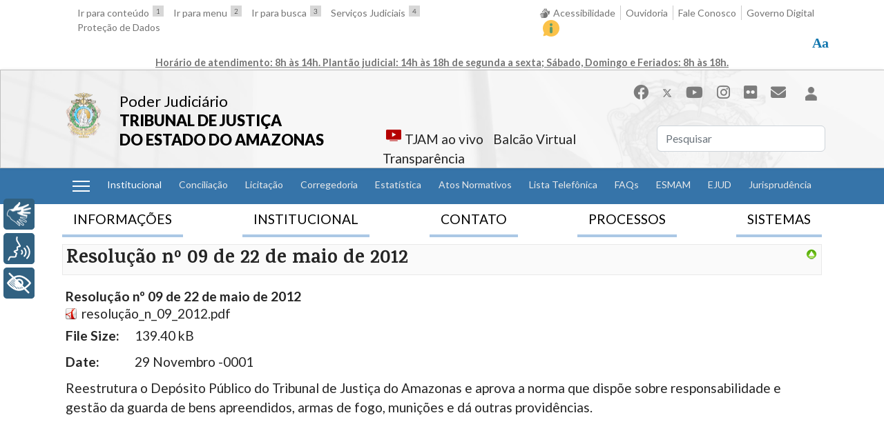

--- FILE ---
content_type: text/html; charset=utf-8
request_url: https://www.tjam.jus.br/index.php/publicacoes-documentos/resolucoes-publicacoes-doc/resolucoes-publicacoes-phoca/file/2778
body_size: 34976
content:

<!doctype html>
<html lang="pt-br" dir="ltr">
	<head>
		
			<!-- add google analytics -->
			<!-- Global site tag (gtag.js) - Google Analytics -->
			<script async src='https://www.googletagmanager.com/gtag/js?id=UA-7392252-4'></script>
			<script>
				window.dataLayer = window.dataLayer || [];
				function gtag(){dataLayer.push(arguments);}
				gtag('js', new Date());

				gtag('config', 'UA-7392252-4');
			</script>
			
		<meta name="viewport" content="width=device-width, initial-scale=1, shrink-to-fit=no">
		<meta charset="utf-8" />
	<base href="https://www.tjam.jus.br/index.php/publicacoes-documentos/resolucoes-publicacoes-doc/resolucoes-publicacoes-phoca/file/2778" />
	<meta name="description" content="Portal do Tribunal de Justiça do Estado do Amazonas" />
	<meta name="generator" content="Helix Ultimate - The Most Popular Joomla! Template Framework." />
	<title>Resoluções - Resolução nº 09 de 22 de maio de 2012 - TJAM</title>
	<link href="/images/template/tjam-brasao.png" rel="shortcut icon" type="image/vnd.microsoft.icon" />
	<link href="https://www.tjam.jus.br/index.php/component/search/?Itemid=1290&amp;id=2778&amp;format=opensearch" rel="search" title="Pesquisa TJAM" type="application/opensearchdescription+xml" />
	<link href="https://www.tjam.jus.br/index.php/pesquisar?id=2778&amp;format=opensearch" rel="search" title="Pesquisa TJAM" type="application/opensearchdescription+xml" />
	<link href="/media/com_phocadownload/css/main/phocadownload.css" rel="stylesheet" />
	<link href="/media/com_phocadownload/css/main/rating.css" rel="stylesheet" />
	<link href="/media/com_phocadownload/css/custom/default.css" rel="stylesheet" />
	<link href="/plugins/system/cookiesck/assets/front.css?ver=3.7.1" rel="stylesheet" />
	<link href="/media/plg_system_jcemediabox/css/jcemediabox.min.css?2c837ab2c7cadbdc35b5bd7115e9eff1" rel="stylesheet" />
	<link href="/plugins/system/jce/css/content.css?aa754b1f19c7df490be4b958cf085e7c" rel="stylesheet" />
	<link href="//fonts.googleapis.com/css?family=Lato:100,100i,200,200i,300,300i,400,400i,500,500i,600,600i,700,700i,800,800i,900,900i&subset=latin&display=swap" rel="stylesheet" media="none" onload="media=&quot;all&quot;" />
	<link href="//fonts.googleapis.com/css?family=Karma:100,100i,200,200i,300,300i,400,400i,500,500i,600,600i,700,700i,800,800i,900,900i&subset=latin&display=swap" rel="stylesheet" media="none" onload="media=&quot;all&quot;" />
	<link href="/templates/shaper_helixultimate/css/bootstrap.min.css" rel="stylesheet" />
	<link href="/plugins/system/helixultimate/assets/css/system-j3.min.css" rel="stylesheet" />
	<link href="/templates/shaper_helixultimate/css/font-awesome.min.css" rel="stylesheet" />
	<link href="/templates/shaper_helixultimate/css/v4-shims.min.css" rel="stylesheet" />
	<link href="/templates/shaper_helixultimate/css/template.css" rel="stylesheet" />
	<link href="/templates/shaper_helixultimate/css/presets/default.css" rel="stylesheet" />
	<link href="/components/com_jevents/views/flat/assets/css/modstyle.css?v=3.6.36" rel="stylesheet" />
	<link href="/modules/mod_bw_social_share/css/mod_bw_social_share.css" rel="stylesheet" />
	<link href="/modules/mod_bw_social_share/css/rrssb.css" rel="stylesheet" />
	<style>

			#cookiesck {
				position:absolute;
				left:0;
				right: 0;
				top: 0;
				z-index: 1000000;
				min-height: 30px;
				color: #eeeeee;
				background: rgba(0,0,0,0.8);
				text-align: center;
				font-size: 14px;
				line-height: 14px;
			}
			#cookiesck_text {
				padding: 10px 0;
				display: inline-block;
			}
			#cookiesck_buttons {
				float: right;
			}
			.cookiesck_button,
			#cookiesck_accept,
			#cookiesck_decline,
			#cookiesck_settings,
			#cookiesck_readmore {
				float:left;
				padding:10px;
				margin: 5px;
				border-radius: 3px;
				text-decoration: none;
				cursor: pointer;
				transition: all 0.2s ease;
			}
			#cookiesck_readmore {
				float:right;
			}
			#cookiesck_accept {
				background: #1176a6;
				border: 2px solid #1176a6;
				color: #f5f5f5;
			}
			#cookiesck_accept:hover {
				background: transparent;
				border: 2px solid darkturquoise;
				color: darkturquoise;
			}
			#cookiesck_decline {
				background: #000;
				border: 2px solid #000;
				color: #f5f5f5;
			}
			#cookiesck_decline:hover {
				background: transparent;
				border: 2px solid #fff;
				color: #fff;
			}
			#cookiesck_settings {
				background: #fff;
				border: 2px solid #fff;
				color: #000;
			}
			#cookiesck_settings:hover {
				background: transparent;
				border: 2px solid #fff;
				color: #fff;
			}
			#cookiesck_options {
				display: none;
				width: 30px;
				height: 30px;
				border-radius: 15px;
				box-sizing: border-box;
				position: fixed;
				bottom: 0;
				left: 0;
				margin: 10px;
				border: 1px solid #ccc;
				cursor: pointer;
				background: rgba(255,255,255,1) url(/plugins/system/cookiesck/assets/cookies-icon.svg) center center no-repeat;
				background-size: 80% auto;
				z-index: 1000000;
			}
			#cookiesck_options > .inner {
				display: none;
				width: max-content;
				margin-top: -40px;
				background: rgba(0,0,0,0.7);
				position: absolute;
				font-size: 14px;
				color: #fff;
				padding: 4px 7px;
				border-radius: 3px;
			}
			#cookiesck_options:hover > .inner {
				display: block;
			}
			#cookiesck > div {
				display: flex;
				justify-content: space-around;
				align-items: center;
				flex-direction: column;
			}
			
			
			.cookiesck-iframe-wrap-text {
				position: absolute;
				width: 100%;
				padding: 10px;
				color: #fff;
				top: 50%;
				transform: translate(0,-60%);
				text-align: center;
			}
			.cookiesck-iframe-wrap:hover .cookiesck-iframe-wrap-text {
				color: #333;
			}
			.cookiesck-iframe-wrap-allowed .cookiesck-iframe-wrap-text {
				display: none;
			}

		html {
    font-size: 16px;
}

body {
    background-color: #fff;
}

#cookiesck_text a {
    color: #00FFFF;
}

#cookiesck_options {
    display: none;
    width: auto !important;
    height: auto !important;
    position: relative !important;
    border: none !important;
    color: #0071E3;
    background: none !important;
    z-index: auto !important;
}

.hide {
    display: none;
}
.badge {
    display: none;
}
#sp-top-bar {
    border-bottom: 1px solid #B9B9B9;
}

#sp-top-bar .menu {
    margin: 0;
    padding: 0;
    list-style-type: none;
}

#sp-top-bar img {
    margin-bottom: -5px;
}

#sp-top-bar .menu li {
    display: inline-block;
    padding: 0 7px;
}

#sp-top1 a img {
    float: right;
    margin-left: 5px;
}

#sp-top2 .sp-module {
    float: right;
}

#sp-top2 li {
    border-left: 1px solid #ccc;
}

#sp-top2 li:first-child {
    border-left: none;
}

#sp-top2 li:last-child {
    border-left: none;
    padding-left: 1rem;
    padding-right: 0;
}

#sp-header {
    height: auto;
    background-repeat: no-repeat;
    background-size: cover;
}

#sp-header .sp-module {
    margin-left: 1rem;
}

#sp-header .logo {
    height: auto;
}

#sp-logo .sp-column {
    flex-direction: row-reverse;
    justify-content: flex-end;
}

#sp-logo {
    font-family: "Lato", sans-serif;
    font-size: 1.375rem;
    line-height: 1.8rem;
}

#sp-logo p {
    margin-top: 2rem;
    margin-bottom: 1rem;
}

#sp-logo a {
    color: #000;
}

#sp-logo strong {
    font-weight: 800;
}

.social-icons a {
    color: #7c7c7c;
    font-size: 1.375rem;
}

#sp-user2 {
    margin-top: 1rem;
}

#sp-top3 .menu {
    margin: 0;
    padding: 0;
    list-style-type: none;
}

#sp-top3 .menu img {
    max-height: 20px;
    margin-left: 5px;
}

#sp-top3 .breakline,
#sp-top3 .ndline {
    width: 54%;
    position: relative;
}

#sp-top3 .ndline {
    padding: 0 0 0 3rem;
    top: 2rem;
}

#sp-top3 .breakline {
    right: 50%;
    width: 70%;
}

#sp-top3 img {
    margin-bottom: -5px;
}

#sp-top3 .menu li {
    display: inline-block;
    padding: 0 7px;
}

#sp-top3 a img {
    float: left;
    margin-right: 5px;
}

#sp-top3 .btn {
    display: none;
}

#sp-sub-menu .menu,
#sp-system-shortcuts .menu {
    list-style-type: none;
    margin: 0;
    padding: 0;
    font-size: 0.875rem;
}

#sp-system-shortcuts .search {
    display: none;
}

#sp-sub-menu .menu li {
    padding: .8rem .3rem;
}

#sp-sub-menu .nav-link {
    padding: 0;
}

#sp-sub-menu.menu li a {
    font-weight: bold;
}

#sp-sub-menu .nav-link {
    color: #fff;
}

#sp-sub-menu .dropdown-toggle::after {
    display: none;
}

#sp-sub-menu .dropdown-menu {
    padding: 10px 5px;
    font-size: .875rem;
}

#sp-position1 .dropdown-menu li {
    padding: 0;
}

#sp-sub-menu .dropdown-menu a {
    color: #333 !important;
}

#sp-system-shortcuts .menu li {
    padding: 5px .5rem;
}

#sp-system-shortcuts a img {
    padding-right: 5px;
}

#sp-slider,
#sp-user1 {
    padding-top: 1rem;
}

#sp-slider {
    position: relative;
}

#sp-slider .nspTopInterface {
    margin: 0;
}

#sp-slider .nspPrev,
#sp-slider .nspNext {
    position: absolute;
    left: 25px;
    margin-top: 280px;
    z-index: 2;
    height: 70px;
    width: 40px;
    background: none;
    border: none;
}

#sp-slider .nspPrev:before,
#sp-slider .nspNext:before {
    content: "<";
    background: none;
    border: none;
    font-size: 40px;
    color: #fff;
    text-indent: 0;
    font-weight: 300;
    transform: scale(1, 2);
}

#sp-slider .nspNext {
    right: 22px;
    left: auto;
}

#sp-slider .nspNext:before {
    content: ">";
}

.custom.alert-banner {
    border: 2px solid #C78F00;
    border-radius: 10px;
    position: relative;
    padding: 0;
    align-items: center;
}

.custom.alert-banner.alert-dismissible .btn-close {
    padding: 10px;
}

.alert-banner h1 {
    background-color: #C78F00;
    border-top-left-radius: 10px;
    border-bottom-left-radius: 10px;
    color: #fff;
    padding: 1.375rem;
    margin: -1px 0 -1px -1px;
}

.alert-banner p {
    padding: 1rem;
    margin: 0;
}

.banner-slider1 {
    margin-bottom: 0.5rem;
}

.arcnj {
    background-color: #F5F5F5;
    border: 1px solid #ccc;
}

.arcnj .arcnj {
    background: none;
    border: none;
}

.arcnj h3 {
    font-size: 1.2rem;
    border-bottom: 2px solid #0071E3;
    text-align: center;
    margin: auto;
    width: auto;
    position: relative;
    margin-bottom: 0.5rem;
    margin-top: 0.5rem;
}

.arcnj h5 {
    font-size: 1.1rem;
    line-height: 1.65rem;
}

.arcnj a {
    color: #000;
}

.nspMain {
    margin-top: -3px;
    font-size: 1.125rem;
}

.nspArt {
    padding: 0 !important;
}

.nspText,
.nspList,
.imprensa .article-details,
.imprensa h2 {
    font-family: "Karma", Georgia, 'Times New Roman', Times, serif;
}

.nspText,
.nspList,
.imprensa .article-details {
    font-weight: 500;
}

#sp-user1 {
    position: relative;
}

#sp-position3 .nspLinks ul {
    width: 100%;
    margin-bottom: 0;
}

#sp-news {
    padding-top: 1rem;
}

.nspLinks .nspLinkScroll1 ul li {
    border-top: none;
    padding: 10px 5px;
}

body.ltr #offcanvas-toggler.offcanvas-toggler-left {
    margin-right: 0;
}

#offcanvas-toggler {
    color: #fff;
    height: auto;
    line-height: normal;
}

.offcanvas-menu h3 {
    font-family: 'Lato', sans-serif;
}

.burger-icon>span {
    background-color: #fff;
}

#sp-sub-menu .menu span img {
    display: none;
}

#sp-position3 .nspImageWrapper {
    height: 100%;
}

#sp-position3 .odd .nspImageWrapper {
    display: none;
}

#sp-user1 .readon-button {
    margin-top: 1rem;
    position: absolute;
    bottom: 0;
    right: 20px;
}

.readon-button {
    border: 1px solid #CBCBCC;
    padding: 5px 10px;
    float: right;
}

.readon-button {
    font-family: 'Lato', sans-serif;
    color: #777;
}

.nspList a,
.nspHeader a {
    color: #333;
}

#sp-feature {
    margin: 1rem 0;
}

#nav-tab {
    border-bottom: none;
    justify-content: space-between;
}

.principal #nav-tab {
    justify-content: center;
}

#nav-tab .nav-link {
    border: none;
    border-bottom: 4px solid #ABC8E5;
    margin: 0 5px 5px 5px;
    color: #000;
}

#nav-tab .nav-link.active {
    font-weight: bold;
    border-bottom: 4px solid #0071E3;
}

#nav-tabContent {
    padding-top: 1rem;
    padding-bottom: 1rem;
    background-color: #f5f5f5;
    border: 1px solid #ccc;
}

#nav-tabContent ul {
    list-style-type: none;
    margin: 0;
    padding: 0;
}

#nav-tabContent ul ul {
    text-align: left;
    display: block;
    margin-top: 10px;
}

#nav-tabContent .nav-header {
    font-size: 1rem;
    color: #0071E3;
    font-weight: bold;
}

#nav-tabContent ul>li>a {
    max-width: 214px;
    /* max-width: 250px;  original*/
    display: block;
}

#mod-videos-tjam-youtube h4 {
    font-family: 'Lato', sans-serif;
    font-size: 1.125rem;
    padding: 2rem 0;
}

.mvty-card-title p {
    font-weight: 700;
    text-align: left;
}

.mvty-card-footer {
    padding: 0.5em 0;
}

.mvty-card-text {
    font-weight: 400;
    text-align: left;
}

.sp-copyright {
    display: block;
    width: 100%;
    text-align: center;
}

/**START SITEMAP CUSTOM**/
.sitemap-title {
    text-align: center;
    cursor: pointer;
}

.sitemap-title button {
    border: none;
    background: none;
    position: relative;
}

.sitemap-title button:hover {
    color: #0071E3;
}

.sitemap-title button span {
    visibility: hidden;
}

.sitemap-title button.collapsed span {
    font-size: 34px;
    visibility: visible;
    font-weight: bold;
    position: absolute;
    bottom: -45px;
    color: #777;
    margin: auto;
    margin-left: -70px;
}

#sitemapcollapse {
    padding-bottom: 1rem;
}

#sitemapcollapse li {
    padding: 1rem 0.5rem;
}

#sitemapcollapse li li {
    padding: 0 0.5rem;
}

#sitemapcollapse ul ul {
    display: block;
}

#sitemapcollapse ul ul ul {
    margin-left: 10px;
}

#sitemapcollapse li a {
    font-weight: bold;
    color: #0071E3;
}

#sitemapcollapse li li a {
    font-weight: normal;
    color: #000;
    max-width: 250px;
    display: block;
}

#sitemapcollapse ul {
    list-style-type: none;
    margin: 0;
    padding: 0;
}

#sitemapcollapse ul.menu {
    display: block;
    font-size: 1rem;
}

#sitemapcollapse ul.menu>li {
    border-bottom: 1px solid #8b7f7f;
}

#sitemapcollapse ul.menu>li:last-child {
    border-bottom: unset;
}

#sitemapcollapse ul.menu>li {
    font-weight: 700;
}

#sitemapcollapse ul.menu>li>ul.menu-child {
    display: grid;
    grid-template-columns: repeat(auto-fill, minmax(260px, auto));
    column-gap: 2px;
    row-gap: 15px;
    margin-top: 10px;
}

#sitemapcollapse ul.menu>li>ul>li>span {
    color: #0071E3;
}

#sitemapcollapse ul.menu>li>ul.menu-child>li>ul {
    min-width: 250px;
}

#sitemapcollapse ul.menu>li>ul.menu-child>li>ul>li {
    min-height: 30px;
}

#sitemapcollapse ul.menu>li>ul.menu-child>li>ul>li a:hover {
    background: rgb(54, 116, 169);
    color: #FFF;
}

/**AND SITEMAP CUSTOM**/
#flatcal_minical {
    margin-top: 3rem;
}

#flatcal_minical .flatcal_main_t {
    width: 260px !important;
    border: none;
    background: none;
}

#flatcal_minical .flatcal_navbar,
#flatcal_minical .full_cal_link td {
    background: none;
    border: none;
}

#flatcal_minical .flatcal_navbar .link_prev,
#flatcal_minical .flatcal_navbar .link_next {
    display: none;
}

#flatcal_minical .flatcal_navbar td {
    text-align: left;
    padding-left: 10px;
    padding-bottom: 1rem;
}

#flatcal_minical TD.flatcal_weekdays {
    padding-bottom: 1rem;
}

#flatcal_minical .flatcal_month_label,
#flatcal_minical .flatcal_sundaylink:link,
#flatcal_minical .flatcal_sundaylink:visited,
#flatcal_minical TD.flatcal_weekdays,
#flatcal_minical .flatcal_daylink:link,
#flatcal_minical .flatcal_daylink:visited,
#flatcal_minical .flatcal_busylink:link,
#flatcal_minical .flatcal_busylink:visited {
    color: #fff !important;
    font-weight: bold;
    font-size: 1rem;
}

#flatcal_minical .flatcal_todaycell a {
    border: 1px solid #589C5F;
    background-color: #589C5F;

}

#sp-footer1 ul,
#sp-footer1 li {
    margin: 0 !important;
    padding: 0 !important;
}

#sp-footer1 li {
    margin-right: 0.5rem !important;
    margin-left: 0.5rem !important;
}

#sp-footer1 li li {
    margin-left: 0 !important;
    margin-right: 0 !important;
    display: block !important;
}

#sp-footer1 ul.menu li li a {
    font-weight: normal !important;
}

#sp-footer1 .menu-deeper {
    font-weight: bold;
}

#sp-top2 .btn-wrapper {
    position: relative;
    z-index: 999;
}

#sp-top2 .btn-wrapper .btn-toolbar {
    width: 165px;
    margin-left: 38px;
}

#sp-top2 .btn-wrapper button:hover {
    color: #fff !important;
}

#sp-top2 .btn-wrapper .minor {
    font-size: 11px;
    margin-top: 6px;
}

#sp-top2 .btn-wrapper .plus {
    font-size: 16px;
}

#sp-top2 .btn-wrapper .btn {
    text-align: center;
    z-index: 999999;
    padding-left: 30px;
    background: #666;
}

#sp-top2 .btn-wrapper .btn i {
    float: left;
    margin-left: -20px;
    margin-top: 3px;
}

#sp-top2 .btn-wrapper .btn-toolbar .mr-2 {
    margin-right: 0 !important;
}

#sp-top2 .btn-wrapper:before {
    width: 19px;
    height: 19px;
    /* top: 38px; */
    cursor: pointer;
    display: block;
    position: relative;
    background: #fff;
    border-radius: 25px;
    padding-top: 7px;
    color: #1176ae;
    font-family: serif;
    font-weight: 900;
    font-size: 20px;
    content: "Aa";
    margin: 0;
    padding: 0;
    line-height: 19px;
}

.breadcrumb {
    margin-top: 1rem;
    background-color: transparent;
    position: relative;
    left: -20px;
}

#sp-user3 {
    position: relative;
}

.absolutist {
    position: absolute;
    z-index: 2;
    width: 100%;
}

#sp-left .sp-module,
#sp-right .sp-module {
    border: none;
    padding: 1rem .5rem 1rem 0;
}

#sp-left .sp-module ul ul {
    margin-left: 1rem;
}

#sp-left .sp-module ul>li>span,
#sp-right .sp-module ul>li>span {
    display: block;
    padding: 5px 0;
    line-height: 36px;
    padding: 2px 0;
}

#sp-left .current.active {
    font-weight: bold;
    text-decoration: underline;
}

.float-start {
    display: none;
}

.bw-social-share {
    float: right;
    padding-bottom: 1rem;
}

.page-header {
    margin: 0;
    padding: 0;
}

.page-header h1,
.page-header h2 {
    margin: 0;
    padding: 20px 0;
}

.article-footer-wrap {
    display: none;
}

.com-res102cnj .navbar {
    background-color: #f8f8f8;
}

.com-res102cnj .navbar .active {
    color: #000;
}

.com-res102cnj table {
    width: 100% !important;
}

.pull-right {
    width: 220px;
    float: right;
    margin-left: 1rem;
    margin-top: -4rem;
}

.pull-right .nav-tabs {
    background-color: #f8f8f8;
}

.pull-right .nav-tabs .nav-link.active {
    border-radius: 0;
    border-color: #dee2e6;
}

form .pull-right {
    width: auto;
    float: none;
    margin: 0 5px;
}

.pager li {
    padding: 0 1rem;
}

.pager li a {
    color: #0071E3;
}

.article-header {
    margin-top: 1rem;
}

.article-details table td,
.article-details table th {
    border: 1px solid #ccc;
    padding: 4px;
}

/* Slider */
/* Arrows */
.article-details .slick-prev,
.article-details .slick-next {
    font-size: 0;
    line-height: 0;
    position: absolute;
    top: 50%;
    display: block;
    width: 30px;
    height: 30px;
    padding: 0;
    background: url(https://www.tjam.jus.br/modules/mod_sp_smart_slider/tmpl/nivo_slider/themes/default/arrows.png) no-repeat;
    -webkit-transform: translate(0, -50%);
    -ms-transform: translate(0, -50%);
    transform: translate(0, -50%);
    cursor: pointer;
    color: transparent;
    border: none;
    text-indent: -9999px;
    outline: none;
    z-index: 2;
}

.article-details .slick-prev {
    left: 5px;
}

.article-details .slick-next {
    right: 5px;
    background-position: -30px 0;
}

/* Dots */
.article-details .slick-dotted.slick-slider {
    margin-bottom: 30px;
}

.article-details .slick-dots {
    position: absolute;
    bottom: -25px;
    display: block;
    width: 100%;
    padding: 0;
    margin: 0;
    list-style: none;
    text-align: center;
}

.article-details .slick-dots li {
    position: relative;
    display: inline-block;
    width: 20px;
    height: 20px;
    margin: 0 5px;
    padding: 0;
    cursor: pointer;
}

.article-details .slick-dots li button {
    font-size: 0;
    line-height: 0;
    display: block;
    width: 20px;
    height: 20px;
    padding: 5px;
    cursor: pointer;
    color: transparent;
    border: 0;
    outline: none;
    background: transparent;
}

.article-details .slick-dots li button:hover,
.article-details .slick-dots li button:focus {
    outline: none;
}

.article-details .slick-dots li button:hover:before,
.article-details .slick-dots li button:focus:before {
    opacity: 1;
}

.article-details .slick-dots li button:before {
    font-family: 'slick';
    font-size: 6px;
    line-height: 20px;
    position: absolute;
    top: 0;
    left: 0;
    width: 20px;
    height: 20px;
    content: '•';
    font-size: 20px;
    text-align: center;
    opacity: .25;
    color: black;
    -webkit-font-smoothing: antialiased;
    -moz-osx-font-smoothing: grayscale;
}

.article-details .slick-dots li.slick-active button:before {
    opacity: .75;
    color: black;
}

.article-details .slick-slider {
    position: relative;
    display: block;
    box-sizing: border-box;
    -webkit-user-select: none;
    -moz-user-select: none;
    -ms-user-select: none;
    user-select: none;
    -webkit-touch-callout: none;
    -khtml-user-select: none;
    -ms-touch-action: pan-y;
    touch-action: pan-y;
    -webkit-tap-highlight-color: transparent;
}

.article-details .slick-list {
    position: relative;
    display: block;
    overflow: hidden;
    margin: 0;
    padding: 0;
}

.article-details .slick-list:focus {
    outline: none;
}

.article-details .slick-list.dragging {
    cursor: pointer;
}

.article-details .slick-slider .slick-track,
.article-details .slick-slider .slick-list {
    -webkit-transform: translate3d(0, 0, 0);
    -moz-transform: translate3d(0, 0, 0);
    -ms-transform: translate3d(0, 0, 0);
    -o-transform: translate3d(0, 0, 0);
    transform: translate3d(0, 0, 0);
}

.article-details .slick-track {
    position: relative;
    top: 0;
    left: 0;
    display: block;
    margin-left: auto;
    margin-right: auto;
}

.article-details .slick-track:before,
.article-details .slick-track:after {
    display: table;
    content: '';
}

.article-details .slick-track:after {
    clear: both;
}

.article-details .slick-loading .slick-track {
    visibility: hidden;
}

.article-details .slick-slide {
    display: none;
    float: left;
    height: 100%;
    min-height: 1px;
}

.article-details .slick-slide img {
    display: block;
}

.article-details .slick-slide.slick-loading img {
    display: none;
}

.article-details .slick-slide.dragging img {
    pointer-events: none;
}

.article-details .slick-initialized .slick-slide {
    display: block;
}

.article-details .slick-loading .slick-slide {
    visibility: hidden;
}

.article-details .slick-vertical .slick-slide {
    display: block;
    height: auto;
    border: 1px solid transparent;
}

.article-details .slick-arrow.slick-hidden {
    display: none;
}

/*#sitemapcollapse ul {
    display: flex;
    flex-direction: row;
    justify-content: space-around;
    flex-flow: wrap;
}*/
#sp-position4 .custom {
    display: flex;
    flex-direction: row;
    align-items: center;
    margin-bottom: 2rem;
    justify-content: center;
}

#sp-footer1 {
    display: flex;
    justify-content: center;
}

#sp-footer1 ul.menu {
    margin-top: 3rem !important;
    display: flex;
    align-content: flex-start;
}

.offcanvas-menu .logo {
    display: flex;
    flex-direction: row;
    align-items: center;
}

.offcanvas-menu .logo-image-phone {
    max-height: 80px;
}

#sp-mobile-footer {
    position: fixed;
    bottom: 0;
    width: 100%;
}

#sp-mobile-footer .menu {
    display: flex;
    flex-direction: row;
    justify-content: space-around;
    flex-flow: wrap;
    align-items: center;
    list-style-type: none;
    padding-top: 10px;
    margin: 5px 0;
    padding: 0;
}

#sp-mobile-footer .menu li {
    position: relative;
    max-width: 20%;
    text-align: center;
}

#sp-mobile-footer .menu a {
    margin: auto;
    padding-top: 35px;
    text-align: center;
    display: block;
    font-size: .75rem;
}

#sp-mobile-footer .menu a i {
    border-radius: 15px;
    margin: auto;
    padding: 4px 8px;
    position: absolute;
    top: 0;
    font-size: 1.4rem;
    left: 50%;
    margin-left: -18px;
    background-color: transparent;
    color: #7c7c7c;
}

#sp-mobile-footer .menu .active a i {
    background-color: #828282;
    color: #fff;
}

#sp-mobile-footer .menu a:hover i {
    color: #0345bf;
}

#sp-mobile-header #offcanvas-toggler .burger-icon>span {
    color: #000;
    background-color: #000;
}

#sp-mobile-header .custom {
    display: flex;
    flex-direction: row;
    justify-content: space-between;
    flex-flow: wrap;
    align-items: center;
    list-style-type: none;
}

#mobiletitle {
    display: flex;
    flex-direction: row;
    align-items: center;
    padding: 5px 0;
    margin: 0;
    font-size: 1.5rem;
    font-weight: 700;
    font-family: 'Lato', sans-serif;
}

#mobiletitle a {
    color: #000;
    padding-left: 1rem;
}

#sp-system-shortcuts .search {
    margin-top: 1rem;
    margin-bottom: 1rem;
}

#sp-system-shortcuts .menu {
    display: flex;
    flex-direction: row;
    justify-content: flex-start;
    flex-flow: wrap;
}

#sp-system-shortcuts .menu li img {
    margin: auto;
}

.layout-edit .menu {
    display: none;
}

.layout-edit .btn-secondary {
    background-color: #ccc;
    color: #000;
}

.contrast,
.contrast .nspArt .nspHeader a,
.contrast .nspArt .nspInfo,
.contrast #sp-top a,
.contrast #sp-user1,
.contrast #sp-copyright,
.contrast #sp-footer,
.contrast .panel,
.contrast #sp-footer ul>li>a,
.contrast #sp-copyright .container,
.contrast .sp-module ul>li>a,
.contrast #sp-title-wrapper,
.contrast #sp-breadcrumb-wrapper,
.contrast .breadcrumb>.active,
.contrast .article-info>dd,
.contrast .article-details,
.contrast #sp-top-bar,
.contrast #sp-header,
.contrast .nspLinks .nspLinkScroll1 ul li,
.contrast #nav-tabContent,
.contrast #sp-sitemap,
.contrast .nav-tabs .nav-item.show .nav-link,
.contrast .nav-tabs .nav-link.active,
.contrast #nav-tab .nav-link,
.contrast .sitemap-title button,
.contrast a,
.contrast #sp-sub-menu,
.contrast #sp-system-shortcuts,
.contrast #sp-mobile-footer {
    color: #fff !important;
    background: #000 !important;
}

.contrast #sp-mobile-header #offcanvas-toggler .burger-icon>span {
    color: #fff !important;
    background: #fff !important;
}

.ulink a {
    text-decoration: underline !important;
}

@media (min-width: 992px) {
    #sp-top3 .sp-column {
        flex-flow: wrap;
        flex-wrap: wrap;
        justify-content: flex-end;
        padding-top: 1rem;
    }

    .nspList {
        display: flex;
        flex-direction: row;
        margin-bottom: 0;
    }
}

@media (min-width: 768px) {
    #nav-tabContent ul {
        display: flex;
        flex-direction: row;
        justify-content: space-around;
        flex-flow: wrap;
    }

    #sp-sub-menu .menu,
    #sp-system-shortcuts .menu {
        display: flex;
        align-items: inherit;
        justify-content: space-evenly;
    }

    #sp-system-shortcuts li {
        align-items: center;
        display: flex;
        justify-content: flex-end;
        flex-direction: column;
    }

    .custom.alert-banner {
        display: flex;
    }
}

@media (max-width: 767.98px) {

    #sp-slider .nspPrev,
    #sp-slider .nspNext {
        margin-top: 0;
        left: 0;
    }

    #sp-slider .nspNext {
        right: 0;
        left: auto !important;
    }

    #nav-tabContent {
        position: relative;
    }

    #nav-tabContent::after {
        display: table;
        content: 'X';
        font-weight: bold;
        color: #000;
        width: 15px;
        height: 15px;
        position: absolute;
        top: 3px;
        right: 3px;
        cursor: pointer;
    }

    #sp-system-shortcuts .search {
        display: block;
    }

    .alert-banner h1 {
        border-top-right-radius: 10px;
        border-bottom-left-radius: 0;
    }

    #sp-user3 .sp-module-content {
        display: flex;
        justify-content: center;
    }

    #nav-tab .nav-link {
        width: 100%;
    }

    .nspArt img.nspImage {
        height: auto !important;
    }

    .sp-copyright {
        font-size: .75rem;
        padding-bottom: 100px;
    }

    .page-header {
        display: none;
    }

    #sp-system-shortcuts .menu li {
        width: 33%;
        text-align: center;
        padding: 10px 3px;
    }

    .nspArts,
    .nspLinksWrap {
        padding: 0;
    }

    #sp-news .nspImageWrapper {
        display: none;
    }
}

/**CALENDARIO**/
a.ev_link_row:link,
a.ev_link_row:visited,
a.ev_link_row:hover {
    font-size: 1.25rem;
}

.ev_td_li em {
    display: none;
}

/**AJUSTES DO MENU**/
#sp-system-shortcuts div.sp-module-content>ul.menu {
    align-items: unset;
}

#sp-system-shortcuts div.sp-module-content>ul.menu>li>a {
    height: 100%;
    display: contents;
}

/**TELA DE EDIÇÃO**/
.layout-edit #sp-sub-menu {
    display: none !important;

}

.layout-edit #sp-home-menu {
    display: none;
}

.layout-edit #sp-sitemap {
    display: none !important;
}

.layout-edit #sp-top-bar {
    display: none !important;
}

.layout-edit #editor-xtd-buttons a {
    margin: 0.1rem;
}

.com-users.view-login #sp-component .login .list-group {
    display: none;
}

/*buttons*/
.btn-tj {
    border-radius: 0 !important;
}

.btn-tj.btn-primary {
    border-color: #3674A9;
    background-color: #3674A9;
}

/* estilização do nav */

#sp-home-menu ul.menu-child>li {
    margin-bottom: 2px;
}

#sp-home-menu ul.menu-child>li>a {
    font-weight: 300 !important;
    font-size: 0.984rem;
    transition: color 200ms, background-color 400ms;
    padding: 2px;

}

#sp-home-menu ul.menu-child>li>a:hover {
    background: rgba(54, 116, 169);
    color: #FFF !important;
}body{font-family: 'Lato', sans-serif;font-size: 1.2rem;font-weight: 400;text-decoration: none;text-align: left;}
h1{font-family: 'Lato', sans-serif;font-size: 2.25rem;font-weight: 700;text-decoration: none;}
h2{font-family: 'Lato', sans-serif;font-size: 2rem;font-weight: 700;text-decoration: none;}
h3{font-family: 'Karma', sans-serif;font-size: 1.75rem;font-weight: 700;text-decoration: none;}
h4{font-family: 'Karma', sans-serif;font-size: 1.5rem;font-weight: 700;text-decoration: none;}
h5{font-family: 'Karma', sans-serif;font-size: 1.25rem;font-weight: 700;text-decoration: none;}
h6{font-family: 'Lato', sans-serif;font-size: 1.25rem;font-weight: 700;text-decoration: none;}
.sp-megamenu-parent > li > a, .sp-megamenu-parent > li > span, .sp-megamenu-parent .sp-dropdown li.sp-menu-item > a{font-family: 'Lato', sans-serif;font-size: 1rem;font-weight: 400;text-decoration: none;}
.menu.nav-pills > li > a, .menu.nav-pills > li > span, .menu.nav-pills .sp-dropdown li.sp-menu-item > a{font-family: 'Lato', sans-serif;font-size: 1rem;font-weight: 400;text-decoration: none;}
.logo-image {height:100%;}.logo-image-phone {height:100%;}#sp-top-bar{ background-color:#FFFFFF;color:#747474; }#sp-top-bar a{color:#747474;}#sp-top-bar a:hover{color:#3674A9;}#sp-header{ background-image:url("/images/2022/theme/header-bg.png");background-color:#F6F6F6; }#sp-sub-menu{ background-color:#3674A9;color:#FFFFFF; }#sp-sub-menu a{color:#E9E9E9;}#sp-sub-menu a:hover{color:#FFFFFF;}#sp-system-shortcuts{ background-color:#EEEEEE; }#sp-sitemap{ background-color:#F5F5F5;margin:20px 0 0 0; }#sp-footer{ background-color:#313131;color:#FFFFFF; }#sp-footer a{color:#FFFFFF;}#sp-copyright{ background-color:#313131;color:#FFFFFF; }#sp-mobile-footer{ background-color:#EEEEEE; }
	</style>
	<script type="application/json" class="joomla-script-options new">{"csrf.token":"0782c0cdb0e456d32d9915b8708463a7","system.paths":{"root":"","base":""},"data":{"breakpoints":{"tablet":991,"mobile":480},"header":{"stickyOffset":"100"}}}</script>
	<script src="/media/jui/js/jquery.min.js?2201ad514be5ee0cde850e9293e0a5f7"></script>
	<script src="/media/jui/js/jquery-noconflict.js?2201ad514be5ee0cde850e9293e0a5f7"></script>
	<script src="/media/jui/js/jquery-migrate.min.js?2201ad514be5ee0cde850e9293e0a5f7"></script>
	<script src="/plugins/system/cookiesck/assets/front.js?ver=3.7.1"></script>
	<script src="/media/plg_system_jcemediabox/js/jcemediabox.min.js?2c837ab2c7cadbdc35b5bd7115e9eff1"></script>
	<script src="/media/system/js/core.js?2201ad514be5ee0cde850e9293e0a5f7"></script>
	<script src="/templates/shaper_helixultimate/js/bootstrap.bundle.min.js"></script>
	<script src="/templates/shaper_helixultimate/js/main.js"></script>
	<script src="/modules/mod_jevents_cal/tmpl/default/assets/js/calnav.js?v=3.6.36"></script>
	<script src="/modules/mod_bw_social_share/js/rrssb.js"></script>
	<script src="/modules/mod_bw_social_share/js/mod_bw_social_share.js"></script>
	<script>
var enableDownloadButtonPD = 0;function enableDownloadPD() { if (enableDownloadButtonPD == 0) {   document.forms['phocadownloadform'].elements['pdlicensesubmit'].disabled=false;   enableDownloadButtonPD = 1; } else {   document.forms['phocadownloadform'].elements['pdlicensesubmit'].disabled=true;   enableDownloadButtonPD = 0; }}
var COOKIESCK = {
	ALLOWED : ["cookiesck","cookiesckiframes","cookiesckuniquekey","jform_captchacookie","b5d1dbbc7f8c9351f0f88760a4fbb30b"]
	, VALUE : 'no'
	, UNIQUE_KEY : '4od40nd7jasfpek4uqnlfnt96o'
	, LOG : '0'
	, LIST : '{|QQ|Publicidade|QQ|:{|QQ|name|QQ|:|QQ|Publicidade|QQ|,|QQ|desc|QQ|:|QQ||QQ|,|QQ|platforms|QQ|:{|QQ|Youtube|QQ|:{|QQ|name|QQ|:|QQ|Youtube|QQ|,|QQ|desc|QQ|:|QQ||QQ|,|QQ|legal|QQ|:0,|QQ|cookies|QQ|:{|QQ|1682559348085|QQ|:{|QQ|id|QQ|:|QQ|1682559348085|QQ|,|QQ|key|QQ|:|QQ|VISITOR_INFO1_LIVE|QQ|,|QQ|desc|QQ|:|QQ|O YouTube é uma plataforma de propriedade do Google para hospedar e compartilhar vídeos. O YouTube coleta dados do usuário por meio de vídeos incorporados em sites, que são agregados ao perfil dados de outros serviços do Google para exibir publicidade direcionada a visitantes casados em uma ampla variedade de sites próprios e de outros sites. Usado pelo Google em combinação ção com SID para verificar a conta de usuário do Google e o tempo de login mais recente|QQ|},|QQ|1682559354124|QQ|:{|QQ|id|QQ|:|QQ|1682559354124|QQ|,|QQ|key|QQ|:|QQ|VSC|QQ|,|QQ|desc|QQ|:|QQ|O YouTube é uma plataforma de propriedade do Google para hospedar e compartilhar vídeos. O YouTube coleta dados do usuário por meio de vídeos incorporados em sites, que são agregados ao perfil dados de outros serviços do Google para exibir publicidade direcionada a visitantes casados em uma ampla variedade de sites próprios e de outros sites. Usado pelo Google em combinação ção com SID para verificar a conta de usuário do Google e o tempo de login mais recente|QQ|},|QQ|1682559362653|QQ|:{|QQ|id|QQ|:|QQ|1682559362653|QQ|,|QQ|key|QQ|:|QQ|td|QQ|,|QQ|desc|QQ|:|QQ|Usado para fornecer anúncios direcionados aos usuários com base na atividade de navegação. É um cookie HTTP.|QQ|}}}}},|QQ|Analítico|QQ|:{|QQ|name|QQ|:|QQ|Analítico|QQ|,|QQ|desc|QQ|:|QQ||QQ|,|QQ|platforms|QQ|:{|QQ|Google Analytics|QQ|:{|QQ|name|QQ|:|QQ|Google Analytics|QQ|,|QQ|desc|QQ|:|QQ||QQ|,|QQ|legal|QQ|:0,|QQ|cookies|QQ|:{|QQ|256c18e8-d881-11e9-8a34-2a2ae2dbcce4|QQ|:{|QQ|id|QQ|:|QQ|256c18e8-d881-11e9-8a34-2a2ae2dbcce4|QQ|,|QQ|key|QQ|:|QQ|_ga|QQ|,|QQ|desc|QQ|:|QQ|Identificação de sessões únicas|QQ|},|QQ|256c1ae6-d881-11e9-8a34-2a2ae2dbcce4|QQ|:{|QQ|id|QQ|:|QQ|256c1ae6-d881-11e9-8a34-2a2ae2dbcce4|QQ|,|QQ|key|QQ|:|QQ|_gid|QQ|,|QQ|desc|QQ|:|QQ|Identificação de usuários frequentes|QQ|},|QQ|256c1c3a-d881-11e9-8a34-2a2ae2dbcce4|QQ|:{|QQ|id|QQ|:|QQ|256c1c3a-d881-11e9-8a34-2a2ae2dbcce4|QQ|,|QQ|key|QQ|:|QQ|_gat|QQ|,|QQ|desc|QQ|:|QQ|Controle de requisições do Google Analytics|QQ|},|QQ|2caa7a78-e93f-49ca-8fe6-1aaafae1efaa|QQ|:{|QQ|id|QQ|:|QQ|2caa7a78-e93f-49ca-8fe6-1aaafae1efaa|QQ|,|QQ|key|QQ|:|QQ|_gat_gtag_|QQ|,|QQ|desc|QQ|:|QQ|Dados de tráfego|QQ|},|QQ|1633696146834|QQ|:{|QQ|id|QQ|:|QQ|1633696146834|QQ|,|QQ|key|QQ|:|QQ|_gat_gtag_UA_7392252_4|QQ|,|QQ|desc|QQ|:|QQ|Identificação única do site para o Google Analytics|QQ|}}}}}}'
	, LIFETIME : '365'
	, DEBUG : '0'
	, TEXT : {
		INFO : 'By visiting our website you agree that we are using cookies to ensure you to get the best experience.'
		, ACCEPT_ALL : 'Accept all'
		, ACCEPT_ALL : 'Accept all'
		, DECLINE_ALL : 'Decline all'
		, SETTINGS : 'Customize'
		, OPTIONS : 'Cookies options'
		, CONFIRM_IFRAMES : 'Please confirm that you want to enable the iframes'
	}
};

if( document.readyState !== "loading" ) {
new Cookiesck({lifetime: "365", layout: "layout1", reload: "1"}); 
} else {
	document.addEventListener("DOMContentLoaded", function () {
		new Cookiesck({lifetime: "365", layout: "layout1", reload: "1"}); 
	});
}jQuery(document).ready(function(){WfMediabox.init({"base":"\/","theme":"standard","width":"","height":"","lightbox":0,"shadowbox":0,"icons":1,"overlay":1,"overlay_opacity":0.8,"overlay_color":"#000000","transition_speed":500,"close":2,"labels":{"close":"PLG_SYSTEM_JCEMEDIABOX_LABEL_CLOSE","next":"PLG_SYSTEM_JCEMEDIABOX_LABEL_NEXT","previous":"PLG_SYSTEM_JCEMEDIABOX_LABEL_PREVIOUS","cancel":"PLG_SYSTEM_JCEMEDIABOX_LABEL_CANCEL","numbers":"PLG_SYSTEM_JCEMEDIABOX_LABEL_NUMBERS","numbers_count":"PLG_SYSTEM_JCEMEDIABOX_LABEL_NUMBERS_COUNT","download":"PLG_SYSTEM_JCEMEDIABOX_LABEL_DOWNLOAD"},"swipe":true,"expand_on_click":true});});/**
 * REGISTRO DE ATUALIZAÇÕES E REVISÃO NESTE SCRIPT
 * 09/03/2023 - Anderson Silvério :: Inclusão de script para habilitar teclas de atalho para navegação no portal 
 * 31/07/2023 - Anderson Silvério :: Inclusão de script para estilizar a pagina de search do portal
 * 15/04/2024 - Lucas Medeiros :: Inclusão de script para adicionar ícone de acessibilidade 
 * 
 * 
 */
jQuery(document).ready(function () {
    //Off Canvas
    jQuery(".offcanvas-menu .logo").append("<h3>TJAM</h3>");
    //Menu Principal
    jQuery(".menu-institucional").appendTo("#nav-institucional");
    jQuery(".menu-contatos").appendTo("#nav-contato");
    jQuery(".menu-processos").appendTo("#nav-processos");
    jQuery(".menu-informacoes").appendTo("#nav-informacoes");
    jQuery(".menu-sistemas").appendTo("#nav-sistemas");
    if (jQuery(".principal").length == false) {
        jQuery("#nav-tabContent").hide();
        jQuery("#nav-tabContent").addClass("absolutist");
        jQuery(".nav-link").click(function () {
            jQuery("#nav-tabContent").show();
        });
        jQuery("#nav-tabContent").mouseleave(function () {
            jQuery("#nav-tabContent").hide();
            jQuery(".nav-link").removeClass("active");
        });
        jQuery("#nav-tabContent").click(function () {
            jQuery("#nav-tabContent").hide();
            jQuery(".nav-link").removeClass("active");
        });
    }
    //Menu Superior
    // jQuery("#offcanvas-toggler").appendTo("#sp-position1 .menu span");
    jQuery("#offcanvas-toggler").removeClass("d-lg-none");
    if (jQuery(".principal").length) {
        //Menu da página inicial
        jQuery("#nav-informacoes-tab").attr("aria-selected", "true");
        jQuery("#nav-informacoes-tab").addClass("active");
        jQuery("#nav-informacoes").addClass("active");
        //BannerSlider 1x1 superior direito
        jQuery('.banner-slider1').slick({
            arrows: false,
            autoplay: true,
            autoplaySpeed: 4000
        });
        //BannerSlider horizontal
        jQuery('.banner-slider2').slick({
            arrows: false,
            autoplay: true,
            autoplaySpeed: 8000
        });
    }
    //Avisos
    jQuery(".custom.alert-banner").append('<button type="button" class="btn-close" data-bs-dismiss="alert" aria-label="Close"></button>');
    jQuery(".custom.alert-banner").attr("role", "alert");
    jQuery(".custom.alert-banner").addClass("alert alert-dismissible fade show");
    //Mapa do Site
    jQuery("#sp-bottom2 .sp-module-content").addClass("collapse");
    jQuery("#sp-bottom2 .sp-module-content").attr("id", "sitemapcollapse");
    jQuery(".sitemap-title").html('<button class="collapsed" type="button" data-bs-toggle="collapse" data-bs-target="#sitemapcollapse" aria-expanded="false" aria-controls="sitemapcollapse">MAPA DO SITE <span>˅</span></button>');
    setTimeout(function () {
        //Ajuste de aviso de cookies
        jQuery("#cookiesck_text").text('Para melhorar a sua experiência na plataforma e prover serviços personalizados, utilizamos cookies. Ao aceitar, você terá acesso a todas as funcionalidades do site. Se clicar em "Rejeitar Cookies", os cookies que não forem estritamente necessários serão desativados. Para escolher quais quer autorizar, clique em "Gerenciar cookies". Saiba mais em nossa');
        jQuery("#cookiesck_text").append(' <a href="/index.php/protecao-de-dados">Política de Cookies.</a>');
        jQuery("#cookiesck_accept").text("Ciente");
        jQuery("#cookiesck_decline").text("Rejeitar");
        jQuery("#cookiesck_settings").text("Configurações");
        jQuery(".cookiesck-main-title").text("Configurações avançadas de cookies");
        jQuery(".cookiesck-main-desc").text("Para melhorar a sua experiência na plataforma e prover serviços personalizados, utilizamos cookies.");
        jQuery(".cookiesck-accept").text("Aceitar");
        jQuery(".cookiesck-decline").text("Rejeitar");
        jQuery(".cookiesck-main-close").text("Salvar");
        jQuery("").text("");
        jQuery("").text("");
        jQuery("").text("");
    }, 500);
    //Acessibilidade
    jQuery(".btn-wrapper").click(function () {
        jQuery('.btn-toolbar').animate({ width: 'toggle' });
    });
    var originalSize = jQuery('html').css('font-size');
    // reset        
    jQuery(".freset").click(function () {
        jQuery('html').css('font-size', originalSize);
    });
    // Increase Font Size          
    jQuery(".fplus").click(function () {
        var currentSize = jQuery('html').css('font-size');
        var currentSize = parseFloat(currentSize) * 1.2;
        jQuery('html').css('font-size', currentSize);
        return false;
    });
    // Decrease Font Size       
    jQuery(".fminus").click(function () {
        var currentFontSize = jQuery('html').css('font-size');
        var currentSize = jQuery('html').css('font-size');
        var currentSize = parseFloat(currentSize) * 0.8;
        jQuery('html').css('font-size', currentSize);
        return false;
    });
    jQuery(".ctoggler").click(function () {
        jQuery("body").toggleClass("contrast");
    });
    jQuery(".ulink").click(function () {
        jQuery("body").toggleClass("ulink");
    });
    //DROPDOWN FUNCTIONALITY
    function insertDropdown(item) {
        jQuery(item + " .menu-parent").each(function (index) {
            jQuery(this).addClass("dropdown");
        });
        jQuery(item + " .menu-parent>span").each(function (index) {
            jQuery(this).addClass("nav-link dropdown-toggle");
            jQuery(this).attr("id", "dropdownMenuLink-" + index);
            jQuery(this).attr("role", "button");
            jQuery(this).attr("data-bs-toggle", "dropdown");
            jQuery(this).attr("aria-expanded", "false");
        });
        jQuery(item + " .menu-parent a").each(function (index) {
            jQuery(this).addClass("dropdown-item");
        });
        jQuery(item + " .menu-parent ul").each(function (index) {
            jQuery(this).attr("aria-labelledby", "dropdownMenuLink-" + index);
            jQuery(this).addClass("dropdown-menu");
        });
    };
    if (jQuery("#sp-position1").find(".menu-parent").length) {
        insertDropdown("#sp-position1");
    };
    //EXPANDABLE FUNCTIONALITY
    function insertAccordion(item) {
        jQuery(item).addClass("accordion");
        jQuery(item + " .menu-parent>span").each(function (index) {
            jQuery(this).addClass("accordion-toggle");
            jQuery(this).attr("id", "heading-" + index);
            jQuery(this).attr("data-bs-target", "#collapse-" + index);
            jQuery(this).attr("data-bs-toggle", "collapse");
            jQuery(this).attr("aria-controls", "collapse-" + index);
            jQuery(this).attr("aria-expanded", "false");
            jQuery(this).attr("role", "button");
        });
        jQuery(item + " .menu-parent>ul").each(function (index) {
            jQuery(this).attr("id", "collapse-" + index);
            jQuery(this).attr("aria-labelledby", "collapse-" + index);
            jQuery(this).addClass("collapse");
        });
    };
    function verifyMenu(menu) {
        if (jQuery(menu).find(".menu-parent .current.active").length) {
            jQuery(menu + " .current.active").parents(".menu-parent span").click();
        };
    }
    if (jQuery("#accordionMenu").find(".menu-parent").length) {
        insertAccordion("#accordionMenu");
        verifyMenu("#accordionMenu");
    };
    //NEWSCAROUSEL
    if (jQuery(".article-details").find(".wfpopup img").length) {
        var title = jQuery(".entry-header h2").text();
        var image = jQuery(".wfpopup img").first().prop("src");
        jQuery('head').append('<meta property="og:type" content="profile"/>');
        jQuery('head').append('<meta property="og:url" content=""/>');
        jQuery('head').append("<meta property='og:title' content=" + title + "'/>");
        jQuery('head').append("<meta property='og:image' content=" + image + "'/>");
        jQuery(".article-details").append('<div class="slick"></div>');
        jQuery(".slick").insertAfter(".article-details hr");
        jQuery(".wfpopup img").each(function () {
            jQuery(this).removeAttr("style");
            jQuery(this).appendTo(".slick");
        });
        //jQuery(".article-details .wfpopup").css("display", "none");
        jQuery(".slick").slick({
            dots: true,
            infinite: true,
            speed: 300,
            slidesToShow: 1
        });
    };

    if (jQuery("body").find(".article-header").length) {
        jQuery(".page-header").hide();
    };
    //SIMPLE ARTICLE TITLE
    if (jQuery(".article-details").find(".page-header").length) {
        jQuery(".page-header").prependTo("#sp-system-shortcuts .custom");
        jQuery("#sp-position2 .page-header").css("display", "block");
    };
    // if (jQuery(".category-list").find("h1").length) {
    //     jQuery(".category-list h1").prependTo("#sp-system-shortcuts .custom");
    // };
    // if (jQuery(".com_docman").find("h1").length) {
    //     jQuery(".com_docman .docman_page_heading").prependTo("#sp-system-shortcuts .custom");
    // };
    // if (jQuery(".com-res102cnj").find(".contentheading").length) {
    //     jQuery(".com-res102cnj .contentheading").prependTo("#sp-system-shortcuts .custom");
    // };

    //HACK DE MENU PRIMEIRO NIVEL
    let
        menuOffCanvas = document.querySelector("div.offcanvas-inner div.sp-module-content ul.menu"),
        menuChildsMenu = menuOffCanvas.querySelectorAll("ul.menu-child li");

    menuOffCanvas.removeChild(menuOffCanvas.querySelector("ul.menu-child").parentNode);
    menuChildsMenu.forEach(e => menuOffCanvas.append(e));

    var itensOrdenados = jQuery(menuOffCanvas).find('li').sort(function (a, b) {
        return a.innerText < b.innerText ? -1 : 1;
    });

    jQuery(menuOffCanvas).html(itensOrdenados);
    function verifyWidth() {
        //MOBILE
        var resolution = jQuery(window).width(); //calcula largura da janela
        if (resolution < 767.98) {
            jQuery("#offcanvas-toggler").appendTo("#sp-mobile-header .custom");
        }
        else if (jQuery("#sp-position1 .menu .nav-header").find("h1").length == 0) {
            jQuery("#offcanvas-toggler").appendTo("#sp-position1 .menu .nav-header");
        }
    }
    verifyWidth();
    jQuery(window).resize(function () {
        verifyWidth();
    }); //monitoramento e reexecução no resize da página
    //Mobile Icons
    jQuery('#sp-mobile-footer .menu a[title="mb-home"]').html('<i class="fas fa-home"></i> Home');
    jQuery('#sp-mobile-footer .menu a[title="mb-noticias"]').html('<i class="fas fa-newspaper"></i> Notícias');
    jQuery('#sp-mobile-footer .menu a[title="mb-servicos"]').html('<i class="fas fa-laptop-code"></i> Serviços');
    jQuery('#sp-mobile-footer .menu a[title="mb-info"]').html('<i class="fas fa-info-circle"></i> Informações');
    jQuery('#sp-mobile-footer .menu a[title="mb-videos"]').html('<i class="fas fa-play"></i> Vídeos');
    //Ajustar componente com_listing para remover esse recurso abaixo:
    jQuery(".icon-search").addClass("fas fa-search");
    jQuery(".icon-remove").addClass("fas fa-times");
    //Hacks de versão bootstrap 4 pra 5
    if (jQuery("body").find(".pull-right").length) {
        jQuery(".pull-right .nav-tabs").addClass("flex-column");
        jQuery(".pull-right .nav-tabs li").addClass("nav-item");
        jQuery(".pull-right .nav-tabs li a").addClass("nav-link");
        jQuery(".pull-right h3").text("Índice");
        jQuery(".pager ul").addClass("pagination");
    };
    if (jQuery("html").find(".com-res102cnj").length) {
        jQuery("form .nav").removeClass("navbar-nav");
        jQuery("form .nav li").addClass("nav-item");
        jQuery("form .nav li a").addClass("nav-link");
    };

    //**************** TECLAS DE ATALHO **************** \\
    /**
     * @author Anderson Silvério - 03-2023
     * @description habilita teclas de atalho para navegação no portal tjam
     * 
     */
    (function teclasAtalho() {
        //todas ctrl + shift + num
        const combinacoes = {
            49: "https://www.tjam.jus.br/index.php/sobre/institucional-composicao",//1
            50: "https://www.tjam.jus.br/index.php/corregedoria",//2
            51: "https://www.tjam.jus.br/index.php/transparencia",//3
            52: "https://www.tjam.jus.br/index.php/ouvidoria",//4
            53: "https://www.tjam.jus.br/index.php/todas-as-varas-setores-e-departamentos",//5
            54: "https://www.tjam.jus.br/index.php/licitacao",//6
            55: "https://www.tjam.jus.br/index.php/concursos",//7
            56: "https://www.tjam.jus.br/index.php/estatistica-presidencia",//8
            57: "https://app.tjam.jus.br/pesquisa4/",//9
            96: "https://www.tjam.jus.br/index.php/esmam-principal",//numpad 0
            97: "https://www.tjam.jus.br/index.php/ejud",//numpad 1
            98: "https://www.tjam.jus.br/index.php/fale-conosco",//numpad 2
            99: "https://consultasaj.tjam.jus.br/cdje/index.do",//numpad 3
            100: "https://www.tjam.jus.br/index.php/e-saj-portal-de-servicos",//numpad 4
            101: "https://projudi.tjam.jus.br/projudi/",//numpad 5
            102: "https://www.tjam.jus.br/index.php/pautas-de-julgamentos",//numpad 6
            103: "https://www.tjam.jus.br/index.php/custas-judiciais",//numpad 7
            104: "https://www.tjam.jus.br/index.php/sistema-de-intimacoes-e-citacoes-eletronicas",//numpad 8
            105: "https://www.tjam.jus.br/index.php/formulario-quero-conciliar",//numpad 9
        };

        /**
         * 
         * (keyCode > 95 && keyCode < 106) 96 a 105 (teclado de numérico);
         * (keyCode > 48 && keyCode < 58)//49 a 57 (teclado de cima);
         * 
        */
        function isKeyCodeAtalho(keyCode) {
            return (keyCode > 48 && keyCode < 58) || (keyCode > 95 && keyCode < 106);
        }

        function isCombinationkeys(e) {
            return (e.ctrlKey && e.shiftKey) || (e.ctrlKey && e.altKey);
        }

        jQuery(document).keydown(function (e) {

            //console.log(e.keyCode, e.key);

            if (isCombinationkeys(e)) {
                console.log("atalho engatilhado");

                if (isKeyCodeAtalho(e.keyCode)) {
                    //console.log(combinacoes[e.keyCode])
                    window.location.href = combinacoes[e.keyCode];
                }
            }


        });
    })();
    //**************** AND TECLAS DE ATALHO **************** \\

    /* insere tag meta na header em algumas paginas */
    /**
     * @author Anderson Silvério - 05-2023
     * @author Lucas Medeiros - 05-2023
     * @description insere tag meta na header em algumas paginas
     * 
     */
    /* (function insertTagMeta() {
        
        console.log("tag no robots init");
        
        const pathname = 'editais-avisos-erratas-e-docs';
        
        const paths = window.location.pathname.split('/')
        
        if (paths.includes(pathname)) {
            console.log('tag no robots insert');
            jQuery('head').prepend(`<meta name="robots" content="noindex, nofollow" />`);
        }
        
    })(); */
    //**************** AND TAG META **************** \\
    /**
     * Estiliza a página de pesquisa do portal.
     * Esta função manipula o formulário de pesquisa em uma página específica ("/index.php/pesquisar").
     * @autor Anderson Nogueira Silvério
     * @dependecies jQuery
     */
    
    
    /**
     * Função principal que estiliza a página de pesquisa do portal.
     */
    function main() {
        // Seleciona o formulário de pesquisa pelo ID.
        const formContent = jQuery('form#searchForm');
    
        // Encontra o primeiro elemento div com classe "mb-3" dentro do formulário.
        const inputGroupContent = formContent.find('div.mb-3').eq(0);
    
        // Obtém o valor do input com ID "search-searchword" dentro do primeiro elemento div.mb-3.
        const inputValue = inputGroupContent.find('div.input-group #search-searchword').val();
    
        // Cria uma nova string contendo o código HTML para o novo grupo de input.
        const newInputGroup = `<div class="input-group">
                <input type="text" name="searchword" placeholder="Buscar Palavra-Chave:" id="search-searchword" maxlength="200"
                    value="${inputValue}" class="form-control" data-gtm-form-interact-field-id="0">
                <input type="hidden" name="task" value="search">
                <button name="Search" onclick="this.form.submit()" class="btn btn-primary">
                    <span class="fas fa-search" aria-hidden="true"></span>
                    Pesquisar
                </button>
                <button id="searchAdvanced" name="searchAdvanced" type="button" class="btn btn-secondary">
                    Pesquisa Avançada
                </button>
            </div>`;
    
        // Substitui o conteúdo do primeiro elemento div.mb-3 pelo novo grupo de input.
        inputGroupContent.html(newInputGroup);
    
        // Remove o elemento div.mb-3 com a classe "searchintro".
        formContent.find('div.mb-3.searchintro').remove();
    
        // Adiciona estilos para os filtros de pesquisa.
        const searchForGroup = formContent.find('div.mb-3>.controls');
        let newFilterForContent = ``;
    
        searchForGroup.addClass('d-flex');
        searchForGroup.addClass('gap-3');
    
        // Itera sobre os elementos label dentro do grupo de filtros.
        formContent.find('div.mb-3>.controls>label').each(function (i, e) {
            // Obtém o texto do label.
            const inputCheckLabel = e.innerText;
            // Obtém o valor do atributo "for" do label.
            const inputCheckFor = jQuery(e).attr('for');
    
            // Encontra o input do tipo "radio" dentro do label.
            const inputCheck = jQuery(e).find('input[type=radio]');
    
            // Adiciona a classe "form-check-input" ao input do tipo "radio".
            inputCheck.addClass('form-check-input');
    
            // Cria a string com o HTML para o novo filtro e seu respectivo label.
            newFilterForContent += `<div class="form-check">
                    ${inputCheck.get(0).outerHTML}
                    <label class="form-check-label" for="${inputCheckFor}">
                        ${inputCheckLabel}
                    </label>
                </div>`;
        });
    
        // Substitui o conteúdo do grupo de filtros pelo novo conteúdo estilizado.
        formContent.find('div.mb-3>.controls').html(newFilterForContent);
    
        // Cria um novo elemento div para conter os elementos de pesquisa avançada.
        const searchAdvancedContent = jQuery('<div id="searchAdvancedContent"></div>');
    
        // Move os três primeiros elementos irmãos do inputGroupContent para dentro do searchAdvancedContent.
        inputGroupContent.siblings().each(function (i, e) {
            if (i < 3) {
                searchAdvancedContent.prepend(e);
            }
        });
    
        // Esconde o searchAdvancedContent.
        searchAdvancedContent.hide();
    
        // Insere o searchAdvancedContent após o inputGroupContent.
        searchAdvancedContent.insertAfter(inputGroupContent);
    
        // Adiciona um evento de clique ao botão com ID "searchAdvanced" para mostrar/ocultar o searchAdvancedContent.
        jQuery('button#searchAdvanced').on('click', function () {
            searchAdvancedContent.toggle('slow');
        });
    
        // Altera o texto do label com o atributo "for" igual a "area-docman" para "Documentos".
        formContent.find('label[for=area-docman]').text('Documentos');
    
        // Adiciona a classe "col-3" ao label com o atributo "for" igual a "limit".
        formContent.find('label[for=limit]').addClass('col-3');
    
        // Aplica largura de 300px ao último elemento div.mb-3 dentro do formulário.
        formContent.find('div.mb-3').last().css('width', "300px");
    
        // Adiciona a classe "align-items-center" ao elemento .d-flex dentro do último elemento div.mb-3.
        formContent.find('div.mb-3').last().children('.d-flex').addClass('align-items-center');
    }
    
    // Tenta executar a função main() apenas se a URL for "/index.php/pesquisar".
    try {
        if ("/index.php/pesquisar" === window.location.pathname) {
            main();
        }
    } catch (error) {
        console.log(error)
    }

    //**************** AND ÍCONE ACESSIBILIDADE **************** \\
    /**
     * Adiciona ícone ao link de acessibilidade.
     * Essa função cria um ícone de acessibilidade usando Font Awesome e o insere antes do texto do link de acessibilidade do menu: 2022 - Menu Superior.
     * @autor Lucas Henrique Batista Medeiros
     */

    (function addIconeAcessibilidade() {
        var element = document.querySelector('.menu .item-2542 a')

        var icon = document.createElement('i');
        icon.classList.add('fas', 'fa-sign-language', 'mx-1')

        element.insertBefore(icon, element.firstChild)
    })()
});template="shaper_helixultimate";function setupSpecificNavigation()
{
	setupMiniCalTouchInteractions(".flatcal_weekdays", true);
}function setupSpecificNavigation()
{
	setupMiniCalTouchInteractions(".flatcal_weekdays", true);
}
	</script>
	<script type="text/javascript" src="https://www.tjam.jus.br/media/com_phocadownload/js/overlib/overlib_mini.js"></script>
<link rel="stylesheet" type="text/css" href="https://cdn.jsdelivr.net/npm/slick-carousel@1.8.1/slick/slick.css"/>
<script type="text/javascript" src="https://cdn.rybena.com.br/dom/master/latest/rybena.js"></script>
<!-- DataTables CSS -->
  <link href="https://www.tjam.jus.br/libraries/vendor/javascript/datatables/3.10.1/datatables.min.css" rel="stylesheet">
			</head>
	<body class="site helix-ultimate hu com_phocadownload com-phocadownload view-file layout-default task-none itemid-1290 pt-br ltr layout-fluid offcanvas-init offcanvs-position-left">

		
		
		<div class="body-wrapper">
			<div class="body-innerwrapper">
								
<section id="sp-top-bar" class=" d-none d-sm-none d-md-block">

						<div class="container">
				<div class="container-inner">
			
	
<div class="row">
	<div id="sp-top1" class="col-lg-7 "><div class="sp-column "><div class="sp-module "><div class="sp-module-content"><ul class="menu">
<li class="item-2537"><a href="#sp-main" title="Ir para conteúdo"><img src="/images/2022/theme/1.png" alt="Ir para conteúdo" /><span class="image-title">Ir para conteúdo</span></a></li><li class="item-2538"><a href="#sp-menu" title="Ir para menu"><img src="/images/2022/theme/2.png" alt="Ir para menu" /><span class="image-title">Ir para menu</span></a></li><li class="item-2539"><a href="#sp-top3" title="Ir para busca"><img src="/images/2022/theme/3.png" alt="Ir para busca" /><span class="image-title">Ir para busca</span></a></li><li class="item-2540"><a href="#sp-system-shortcuts" title="Serviços Judiciais"><img src="/images/2022/theme/4.png" alt="Serviços Judiciais" /><span class="image-title">Serviços Judiciais</span></a></li><li class="item-3994"><a href="/index.php/protecao-de-dados" >Proteção de Dados</a></li></ul>
</div></div></div></div><div id="sp-top2" class="col-lg-5 "><div class="sp-column "><div class="sp-module "><div class="sp-module-content"><ul class="menu">
<li class="item-2542"><a href="https://www.tjam.jus.br/index.php/acessibilidade" >Acessibilidade</a></li><li class="item-2543"><a href="/index.php/transparencia/ouvidoria" >Ouvidoria</a></li><li class="item-2544"><a href="/index.php/canais-de-fale-conosco" >Fale Conosco</a></li><li class="item-3174"><a href="/index.php/governo-digital" >Governo Digital</a></li><li class="item-2701"><a href="/index.php/transparencia/servico-de-informacoes-ao-cidadao-sic" ><img src="/images/2022/theme/acesso-informacao.png" alt="Serviço de Informações ao Cidadão – SIC" /></a></li></ul>
</div></div><div class="sp-module "><div class="sp-module-content">

<div class="custom"  >
	<div class="btn-wrapper" title="Acessibilidade">
<div class="btn-toolbar" style="display: none;" role="toolbar" aria-label="Toolbar with button groups">
<div class="btn-group-vertical mr-2" role="group" aria-label="First group"><button type="button" class="btn btn-secondary fplus"><i class="fa fa-font plus"></i> Aumentar Fonte</button> <button type="button" class="btn btn-secondary fminus"><i class="fa fa-font minor"></i> Diminuir Fonte</button> <button type="button" class="btn btn-secondary freset"><i class="fa fa-undo"></i> Redefinir Fonte</button> <button type="button" class="btn btn-secondary ulink"><i class="fa fa-underline"></i> Destacar Links</button></div>
</div>
</div></div>
</div></div></div></div></div>
							</div>
			</div>
			
	</section>

<section id="sp-horario" >

						<div class="container">
				<div class="container-inner">
			
	
<div class="row">
	<div id="sp-horario" class="col-lg-12 "><div class="sp-column "><div class="sp-module "><div class="sp-module-content">

<div class="custom"  >
	<div>
<p><a href="/index.php/setores-varas-e-departamentos">Horário de atendimento: 8h às 14h. Plantão judicial: 14h às 18h de segunda a sexta; Sábado, Domingo e Feriados: 8h às 18h.</a></p>
</div>
<style>
#sp-horario *{
    color: #747474;
    font-size: 0.9rem;
    text-align: center;
    margin: 0;
    padding: 0;
    text-decoration-line: underline;
    font-weight: bold;
    min-width: 100%;
}

#sp-top-bar {
    border-bottom: none !important;
    
}
</style></div>
</div></div></div></div></div>
							</div>
			</div>
			
	</section>

<header id="sp-header" class=" d-none d-sm-none d-md-block">

						<div class="container">
				<div class="container-inner">
			
	
<div class="row">
	<div id="sp-logo" class="col-lg-6 "><div class="sp-column  d-flex align-items-center"><div class="sp-module "><div class="sp-module-content">

<div class="custom"  >
	<p><a href="/index.php">Poder Judiciário</a><br /><a href="/index.php"><strong>TRIBUNAL DE JUSTIÇA</strong></a><br /><a href="/index.php"><strong>DO ESTADO DO AMAZONAS</strong></a></p></div>
</div></div><a id="offcanvas-toggler" aria-label="Menu" class="offcanvas-toggler-left d-flex d-lg-none" href="#" aria-hidden="true" title="Menu"><div class="burger-icon"><span></span><span></span><span></span></div></a><div class="logo"><a href="/">
				<img class='logo-image  d-none d-lg-inline-block'
					srcset='https://www.tjam.jus.br/images/2022/theme/tjam-brasao-grande-1.png 1x, https://www.tjam.jus.br/images/2022/theme/tjam-brasao-grande-1.png 2x'
					src='https://www.tjam.jus.br/images/2022/theme/tjam-brasao-grande-1.png'
					height='100%'
					alt='TRIBUNAL DE JUSTIÇA DO ESTADO DO AMAZONAS'
				/>
				<img class="logo-image-phone d-inline-block d-lg-none" src="https://www.tjam.jus.br/images/2022/theme/tjam-brasao-grande-1.png" alt="TRIBUNAL DE JUSTIÇA DO ESTADO DO AMAZONAS" /></a></div></div></div><div id="sp-top3" class="col-lg-6 "><div class="sp-column  d-flex align-items-center"><ul class="social-icons"><li class="social-icon-facebook"><a target="_blank" rel="noopener noreferrer" href="https://www.facebook.com/TribunaldeJusticadoAmazonas" aria-label="Facebook"><span class="fab fa-facebook" aria-hidden="true"></span></a></li><li class="social-icon-twitter"><a target="_blank" rel="noopener noreferrer" href="https://twitter.com/tjamazonas" aria-label="Twitter"><svg xmlns="http://www.w3.org/2000/svg" viewBox="0 0 512 512" fill="currentColor" style="width: 13.56px;position: relative;top: -1.5px;"><path d="M389.2 48h70.6L305.6 224.2 487 464H345L233.7 318.6 106.5 464H35.8L200.7 275.5 26.8 48H172.4L272.9 180.9 389.2 48zM364.4 421.8h39.1L151.1 88h-42L364.4 421.8z"/></svg></a></li><li class="social-icon-youtube"><a target="_blank" rel="noopener noreferrer" href="https://www.youtube.com/user/tjamazonas1?feature=watch" aria-label="Youtube"><span class="fab fa-youtube" aria-hidden="true"></span></a></li><li class="social-icon-instagram"><a target="_blank" rel="noopener noreferrer" href="https://www.instagram.com/tjamazonas/" aria-label="Instagram"><span class="fab fa-instagram" aria-hidden="true"></span></a></li><li class="social-icon-flickr"><a target="_blank" rel="noopener noreferrer" href="https://www.flickr.com/photos/tribunaldejusticadoamazonas" aria-label="Flickr"><span class="fab fa-flickr" aria-hidden="true"></span></a></li><li class="social-icon-custom"><a target="_blank" rel="noopener noreferrer" href="http://mail.tjam.jus.br/" aria-label="Custom"><span class="fas fa-envelope" aria-hidden="true"></span></a></li></ul><div class="sp-module "><div class="sp-module-content"><ul class="menu">
<li class="item-2702"><a href="/index.php/lt-login" ><img src="/images/2022/theme/login.png" alt="Login" /></a></li></ul>
</div></div><div class="sp-module ndline"><div class="sp-module-content"><div class="search">
	<form action="/index.php/publicacoes-documentos/resolucoes-publicacoes-doc/resolucoes-publicacoes-phoca" method="post">
		<label for="mod-search-searchword506" class="hide-label">Pesquisar...</label> <input name="searchword" id="mod-search-searchword506" class="form-control" type="search" placeholder="Pesquisar">		<input type="hidden" name="task" value="search">
		<input type="hidden" name="option" value="com_search">
		<input type="hidden" name="Itemid" value="625">
	</form>
</div>
</div></div><div class="sp-module  breakline"><div class="sp-module-content"><ul class="menu">
<li class="item-2703"><a href="https://www.tjam.jus.br/index.php/videos" ><img src="/images/2022/theme/youtube-maior.png" alt="TJAM ao vivo" /><span class="image-title">TJAM ao vivo</span></a></li><li class="item-2704"><a href="https://www.tjam.jus.br/index.php/setores-varas-e-departamentos" >Balcão Virtual</a></li><li class="item-2545"><a href="/index.php/transparencia" >Transparência</a></li></ul>
</div></div></div></div></div>
							</div>
			</div>
			
	</header>

<section id="sp-mobile-header" class=" d-md-none d-lg-none d-xl-none">

						<div class="container">
				<div class="container-inner">
			
	
<div class="row">
	<div id="sp-position7" class="col-lg-12 "><div class="sp-column "><div class="sp-module "><div class="sp-module-content">

<div class="custom"  >
	<h1 id="mobiletitle"><img src="/images/2022/theme/tjam-brasao-grande-1.png" alt="TJAM" style="clear: both;" width="41" height="46" /><a href="/index.php">TJAM</a></h1></div>
</div></div></div></div></div>
							</div>
			</div>
			
	</section>

<section id="sp-sub-menu" class=" d-none d-sm-none d-md-block">

						<div class="container">
				<div class="container-inner">
			
	
<div class="row">
	<div id="sp-position1" class="col-lg-12 "><div class="sp-column "><div class="sp-module "><div class="sp-module-content"><ul class="menu">
<li class="item-2723"><span class="nav-header "><img src="/images/2022/theme/menu.png" alt="Menu" class="toggler" /></span></li><li class="item-2887 menu-divider menu-deeper menu-parent"><span class="menu-separator ">Institucional<span class="menu-toggler"></span></span>
<ul class="menu-child"><li class="item-2888"><a href="/index.php/sobre/institucional-composicao" >Composição</a></li><li class="item-2889"><a href="/index.php/administracao/magistrados-tjam" >Magistrados</a></li></ul></li><li class="item-2706"><a href="/index.php/cgj-estatistica/cgj-conciliacao" >Conciliação</a></li><li class="item-2707"><a href="/index.php/licitacao" >Licitação</a></li><li class="item-2708"><a href="/index.php/corregedoria" >Corregedoria</a></li><li class="item-3027"><a href="https://www.tjam.jus.br/index.php/estatistica-presidencia" >Estatística</a></li><li class="item-3047"><a href="https://www.tjam.jus.br/index.php/transparencia/gestao/atos-normativos-e-legislacao-correlata" >Atos Normativos</a></li><li class="item-2711"><a href="/index.php/setores-varas-e-departamentos/publicacoes-documentos/resolucoes-publicacoes-doc/resolucoes-publicacoes-phoca#/locais/categorias/0" >Lista Telefônica</a></li><li class="item-3767"><a href="/index.php/faqs" >FAQs</a></li><li class="item-2713"><a href="/index.php/esmam-principal" >ESMAM</a></li><li class="item-2714"><a href="/index.php/ejud" >EJUD</a></li><li class="item-3798"><a href="/index.php/jurisprudencia" >Jurisprudência</a></li></ul>
</div></div></div></div></div>
							</div>
			</div>
			
	</section>

<section id="sp-system-shortcuts" >

						<div class="container">
				<div class="container-inner">
			
	
<div class="row">
	<div id="sp-position2" class="col-lg-12 "><div class="sp-column "><div class="sp-module "><div class="sp-module-content">

<div class="custom"  >
	</div>
</div></div></div></div></div>
							</div>
			</div>
			
	</section>

<section id="sp-home-menu" >

						<div class="container">
				<div class="container-inner">
			
	
<div class="row">
	<div id="sp-user3" class="col-lg-12 "><div class="sp-column "><div class="sp-module  menu-sistemas"><div class="sp-module-content"><ul class="menu">
<li class="item-2594 menu-deeper menu-parent"><span class="nav-header ">SISTEMAS<span class="menu-toggler"></span></span><ul class="menu-child"><li class="item-2598"><a href="/index.php/seeu-apresentacao" >Sistema Eletrônico de Execução Unificado</a></li><li class="item-2600"><a href="https://www.tjam.jus.br/index.php/component/search/?Itemid=656" >Busca Avançada</a></li><li class="item-2601"><a href="https://consultasaj.tjam.jus.br/esaj/portal.do?servico=789900" >Consulta de Jurisprudência</a></li><li class="item-2602"><a href="https://servicos.portaldoservidor.am.gov.br/" >Contracheque &amp; Cédula-C</a></li><li class="item-2603"><a href="/index.php/custas-judiciais" >Custas Processuais</a></li><li class="item-2604"><a href="/index.php/e-saj-portal-de-servicos" >e-SAJ</a></li><li class="item-2605"><a href="https://corregedoria.pje.jus.br/login.seam" >PJECOR</a></li><li class="item-2606"><a href="https://depositojudicial.caixa.gov.br/sigsj_internet/depositos-judiciais/justica-estadual/" >Guia de Depósito Judicial</a></li><li class="item-2607"><a href="https://malotedigital.tjam.jus.br/malotedigital/login.jsf" >Malote Digital</a></li><li class="item-2608"><a href="https://www.tjam.jus.br/index.php/instrucoes-sisbajud" >SisbaJUD</a></li><li class="item-2609"><a href="https://renajud.denatran.serpro.gov.br/renajud/login.jsf" >RenaJUD</a></li><li class="item-2610"><a href="https://cav.receita.fazenda.gov.br/autenticacao/login/index" >InfoJUD</a></li><li class="item-2611"><a href="https://www.cnj.jus.br/sistemas/serasajud/" >SerasaJUD</a></li><li class="item-2612"><a href="https://www.registrodeimoveisam.com.br/institucional/2" >Penhora de Imóveis Online</a></li><li class="item-2613"><a href="/index.php/projudi-principal" >Projudi AM</a></li><li class="item-2614"><a href="https://www.indisponibilidade.org.br/autenticacao/" >Central Nacional de Indisponibilidade de Bens</a></li><li class="item-4151"><a href="https://sistemapoliglota.com.br/tjam/externa/" >Sistema Poliglota</a></li></ul></li><li class="item-2595 menu-deeper menu-parent"><span class="nav-header ">ACESSO INTERNO<span class="menu-toggler"></span></span><ul class="menu-child"><li class="item-2615"><a href="https://intranet.tjam.jus.br/joomla_intranet/index.php/login" >Intranet</a></li><li class="item-2616"><a href="https://interno.tjam.jus.br/sicae/sicae_snc_2021/" >Sistema para Coleta de Dados da SNC</a></li><li class="item-2617"><a href="https://sistemas.tjam.jus.br/lista/index.html" >Sistemas TJAM</a></li><li class="item-2619"><a href="https://www.tjam.jus.br/index.php/transparencia/gestao-de-pessoas/banco-de-peritos" >Banco de Peritos</a></li><li class="item-3883"><a href="https://sistemas.tjam.jus.br/formulario-administradores-judiciais/#/" >Registro de Administrador Judicial</a></li><li class="item-2620"><a href="http://extranet.tjam.jus.br/virtualizacaoSAJ/" >Evolução Virtualização Capital</a></li><li class="item-2621"><a href="http://extranet.tjam.jus.br/sicae/" >SICAE</a></li><li class="item-2472"><a href="https://accounts.google.com/ServiceLogin/webreauth?continue=https%3A%2F%2Fmail.google.com%2Fmail%2F&amp;ltmpl=default&amp;hd=tjam.jus.br&amp;service=mail&amp;sacu=1&amp;passive=1209600&amp;acui=1&amp;flowName=GlifWebSignIn&amp;flowEntry=ServiceLogin" >Email Institucional</a></li></ul></li><li class="item-2596 menu-deeper menu-parent"><span class="nav-header ">PROCESSOS<span class="menu-toggler"></span></span><ul class="menu-child"><li class="item-2622"><a href="https://interno.tjam.jus.br/digitalizados/usuarios/register" >Processos Digitalizados</a></li><li class="item-2623"><a href="https://sei.tjam.jus.br/sei/controlador_externo.php?acao=usuario_externo_logar&amp;id_orgao_acesso_externo=0" >Processos Administrativos</a></li></ul></li><li class="item-2597 menu-deeper menu-parent"><span class="nav-header ">CERTIDÃO<span class="menu-toggler"></span></span><ul class="menu-child"><li class="item-2624"><a href="https://consultasaj.tjam.jus.br/esaj/portal.do?servico=810000" >Pedido de Certidão</a></li><li class="item-2626"><a href="/index.php/certidoes-de-indisponibilidade" >Certidões de Indisponibilidade</a></li><li class="item-2876"><a href="https://sistemas.tjam.jus.br/certidaounica" >Certidão Unificada 1º Grau</a></li><li class="item-2890"><a href="/index.php/certidao/certidoes-outros-tribunais" >Certidões de Outros Tribunais</a></li></ul></li></ul>
</div></div><div class="sp-module  menu-informacoes"><div class="sp-module-content"><ul class="menu">
<li class="item-2550 menu-deeper menu-parent"><span class="nav-header ">PUBLICAÇÕES<span class="menu-toggler"></span></span><ul class="menu-child"><li class="item-2573"><a href="https://consultasaj.tjam.jus.br/cdje/index.do" >Diário da Justiça Eletrônico</a></li><li class="item-2574"><a href="/index.php/transparencia/audiencia-e-sessoes/relatorio-de-comissoes-comites-e-grupos-de-trabalho/resultados-e-atas-das-reunioes-das-comissoes-permanentes" >Resultados e Atas das Reuniões das Comissões Permanentes</a></li><li class="item-2575"><a href="/index.php/2022-publicacoes/informes" >Informes</a></li><li class="item-2576"><a href="/index.php/2022-publicacoes/leis-regimento" >Leis &amp; Regimento</a></li><li class="item-2577"><a href="/index.php/2022-publicacoes/manuais-e-procedimentos" >Manuais e Procedimentos</a></li><li class="item-2578"><a href="/index.php/2022-publicacoes/pautas-de-julgamento" >Pautas de Julgamento</a></li><li class="item-2579"><a href="/index.php/2022-publicacoes/portarias" >Portarias</a></li><li class="item-2599"><a href="https://sistemas.tjam.jus.br/sicae/" >Resultados Parciais da Semana Nacional de Conciliação 2022</a></li><li class="item-2580"><a href="/index.php/2022-publicacoes/resolucoes" >Resoluções</a></li><li class="item-2582"><a href="https://www.tjam.jus.br/images/2021/Portaria_n%C2%BA_136_-_Requisitos_para_protocolo_de_documentos_administrativos.pdf" >Requisitos Para Protocolo de Documentos Administrativos</a></li><li class="item-2583"><a href="/index.php/2022-publicacoes/publicacoes" >Publicações</a></li></ul></li><li class="item-2548 menu-deeper menu-parent"><span class="nav-header ">TRANSPARÊNCIA<span class="menu-toggler"></span></span><ul class="menu-child"><li class="item-2554"><a href="/index.php/transparencia" >Apresentação</a></li><li class="item-2555"><a href="/index.php/compras-publicas/contratos" >Contratos</a></li><li class="item-2556"><a href="/index.php/licitacao" >Licitações</a></li><li class="item-2557"><a href="/index.php/compras-publicas/quadro-de-dispensa-e-inexigibilidade" >Dispensas</a></li><li class="item-2558"><a href="/index.php/compras-publicas/plano-de-contratacoes-anual" >Plano Diretor de Compras</a></li><li class="item-2559"><a href="http://www.transparencia.am.gov.br/" >Despesas, Receitas e Repasses</a></li><li class="item-2560"><a href="/index.php?Itemid=1472" >Diárias e Passagens</a></li><li class="item-2561"><a href="/index.php/pessoal/gestao-orcamentaria-e-financeira/folha-de-pagamento" >Folha de Pagamento</a></li><li class="item-2562"><a href="/index.php/estatistica-presidencia" >Estatísticas</a></li><li class="item-2563"><a href="/index.php/auditoria-interna/secretaria-de-auditoria-interna" >Auditoria Interna</a></li><li class="item-2564"><a href="/index.php/organograma" >Organograma</a></li><li class="item-2565"><a href="/index.php/prestacoes-de-contas/processos-de-contas-anual" >Prestação de Contas</a></li><li class="item-2529"><a href="http://prodmagistrados.tjam.jus.br/" >Produtividade de Magistrados</a></li><li class="item-3092"><a href="/index.php/servico-de-informacoes-ao-cidadao-sic" >Serviço de Informações ao Cidadão</a></li></ul></li><li class="item-2551 menu-deeper menu-parent"><span class="nav-header ">CONCURSOS E ESTÁGIOS<span class="menu-toggler"></span></span><ul class="menu-child"><li class="item-2584"><a href="/index.php/concursos-publicos" >Concursos Públicos</a></li><li class="item-2586"><a href="/index.php/concursos-e-estagios/conciliadores-e-mediadores" >Conciliadores e Mediadores</a></li><li class="item-3045"><a href="/index.php/programa-estagio/apresentacao" >Programa de Estágio</a></li><li class="item-4072"><a href="/index.php/enac-enam/2025-1" >ENAM - Comissão de Heteroidentificação</a></li></ul></li><li class="item-2552 menu-deeper menu-parent"><span class="nav-header ">ACERVO DOCUMENTAL<span class="menu-toggler"></span></span><ul class="menu-child"><li class="item-2588"><a href="/index.php/portal-da-memoria/apresentacao" >Arquivos Judiciários</a></li><li class="item-2589"><a href="/index.php/biblioteca-princ" >Biblioteca</a></li><li class="item-2766"><a href="/index.php/acervo-documental/legislacao-institucional-e-do-poder-judiciario" >Legislação Institucional e do Poder Judiciário</a></li><li class="item-3020"><a href="/index.php/acervo-documental/revistas-eletronicas" >Revistas Eletrônicas</a></li><li class="item-3019"><a href="/index.php/acervo-documental/relatorios-de-gestao" >Relatórios de Gestão</a></li><li class="item-3753"><a href="https://poliglota.online/tjam/externa/" >Sistema Poliglota - Biblioteca</a></li></ul></li><li class="item-2549 menu-deeper menu-parent"><span class="nav-header ">ORÇAMENTOS E FINANÇAS<span class="menu-toggler"></span></span><ul class="menu-child"><li class="item-2566"><a href="/index.php/licitacao" >Licitação</a></li><li class="item-2567"><a href="/index.php/orcamento-e-financas/funjeam-rcpn-sd" >Funjeam- RCPN/SD</a></li><li class="item-2568"><a href="/index.php/orcamento-e-financas/resolucao-n-102-cnj" >Gestão Orçamentária e Financeira</a></li><li class="item-2569"><a href="/index.php/orcamento-e-financas/resolucao-195-2014-cnj" >Propostas Orçamentárias</a></li><li class="item-2570"><a href="/index.php/orcamento-e-financas/relatorio-de-gestao-fiscal-transparencia" >Relatório de Gestão Fiscal</a></li><li class="item-2572"><a href="/index.php/orcamento-e-financas/despesa-previdenciaria" >Despesa Previdenciária</a></li><li class="item-2571"><a href="/index.php/orcamento-e-financas/valores-pagos-aos-contratados" >Valores Pagos aos Contratados</a></li></ul></li><li class="item-2553 menu-deeper menu-parent"><span class="nav-header ">SERVIÇOS<span class="menu-toggler"></span></span><ul class="menu-child"><li class="item-2590"><a href="/index.php?Itemid=1474" >Acessibilidade</a></li><li class="item-2591"><a href="/index.php/menu/calendario-judicial" >Calendário Judicial</a></li><li class="item-2592"><a href="/index.php/menu/horarios-e-plantoes" >Horários e Plantões</a></li><li class="item-2593"><a href="/index.php/menu/leiloes" >Leilões</a></li><li class="item-2618"><a href="https://sistemas.tjam.jus.br/editais/" >Plataforma de Editais</a></li><li class="item-3850"><a href="/index.php/2022-servicos/pontos-de-inclusao-digital" >Pontos de Inclusão Digital</a></li></ul></li></ul>
</div></div><div class="sp-module  menu-processos"><div class="sp-module-content"><ul class="menu">
<li class="item-2496 menu-deeper menu-parent"><span class="nav-header ">SERVIÇOS JUDICIAIS<span class="menu-toggler"></span></span><ul class="menu-child"><li class="item-2798"><a href="https://sistema.spc.org.br/spc/controleacesso/autenticacao/entry.action?origem=spcjud" >SPCJUD</a></li><li class="item-2520"><a href="https://sso.cloud.pje.jus.br/auth/realms/pje/protocol/openid-connect/auth?client_id=sisbajud&amp;redirect_uri=https%3A%2F%2Fsisbajud.cloud.pje.jus.br&amp;state=038f67da-500c-453a-85ab-c331c9bf834c&amp;response_mode=fragment&amp;response_type=code&amp;scope=openid&amp;nonce=271ec859-3f9b-4d64-8fd2-d4f51eac632c" >SISBAJUD</a></li><li class="item-2521"><a href="https://renajud.denatran.serpro.gov.br/renajud/login.jsf" >RENAJUD</a></li><li class="item-2522"><a href="https://cav.receita.fazenda.gov.br/autenticacao/login/index" >INFOJUD</a></li><li class="item-2523"><a href="/index.php/corregedoria" >Corregedoria-Geral de Justiça</a></li><li class="item-2524"><a href="https://sistemas.tjam.jus.br/editais/" >Plataforma de Editais</a></li><li class="item-2525"><a href="https://sei.tjam.jus.br/sei/controlador_externo.php?acao=usuario_externo_logar&amp;id_orgao_acesso_externo=0" >Processos Administrativos</a></li><li class="item-2526"><a href="/index.php/sistema-de-intimacoes-e-citacoes-eletronicas" >Cadastro Para Intimação Eletrônica</a></li><li class="item-2530"><a href="https://www.tjam.jus.br/index.php/autorizacoes" >Modelos de Autorização</a></li><li class="item-2527"><a href="/index.php/transparencia/ouvidoria" >Ouvidoria</a></li><li class="item-2528"><a href="/index.php/menu/horarios-e-plantoes" >Plantões</a></li><li class="item-2531"><a href="https://www.tjam.jus.br/index.php/transparencia/gestao-de-pessoas/banco-de-peritos" >Banco de peritos</a></li><li class="item-2532"><a href="https://sistemas.tjam.jus.br/conciliadores/painel/#/home" >Banco de Conciliadores e Mediadores</a></li><li class="item-4110"><a href="/index.php/services-judiciais/agendamento-de-salas-passivas" >Agendamento de Salas Passivas</a></li></ul></li><li class="item-2497 menu-deeper menu-parent"><span class="nav-header ">CONSULTA PROCESSUAL<span class="menu-toggler"></span></span><ul class="menu-child"><li class="item-2506"><a href="http://consultasaj.tjam.jus.br/cpopg/open.do" >Processos 1° grau - Capital</a></li><li class="item-2507"><a href="https://projudi.tjam.jus.br/projudi/processo/consultaPublicaNova.do?actionType=iniciar" >Processos 1º Grau - Interior</a></li><li class="item-2509"><a href="http://consultasaj.tjam.jus.br/cposgcr/open.do" >Processos 2º Grau</a></li><li class="item-2510"><a href="https://consultasaj.tjam.jus.br/cpopg/open.do" >Juizados Especiais</a></li><li class="item-2511"><a href="https://consultasaj.tjam.jus.br/cposgcr/open.do" >Turma Recursal</a></li><li class="item-2513"><a href="https://consultasaj.tjam.jus.br/cdje/index.do" >Diário da Justiça Eletrônico</a></li><li class="item-2514"><a href="/index.php/certidoes-de-indisponibilidade" >Certidões de Indisponibilidade</a></li><li class="item-2515"><a href="/index.php/pautas-de-julgamentos" >Pautas de Julgamento</a></li><li class="item-2516"><a href="/index.php/custas-judiciais" >Custas, Depósitos, Fianças e Cálculos Judiciais</a></li><li class="item-2518"><a href="/index.php/formulario-quero-conciliar" >Conciliação</a></li></ul></li><li class="item-2498 menu-deeper menu-parent"><span class="nav-header ">SISTEMAS<span class="menu-toggler"></span></span><ul class="menu-child"><li class="item-2499"><a href="https://projudi.tjam.jus.br/projudi" >PROJUDI</a></li><li class="item-2501"><a href="https://consultasaj.tjam.jus.br/esaj/portal.do?servico=789900" >Jurisprudência</a></li><li class="item-2502"><a href="/index.php/seeu-apresentacao" >SEEU</a></li><li class="item-2503"><a href="/index.php/e-saj-portal-de-servicos" >Peticionamento Eletrônico (e-Saj)</a></li><li class="item-2519"><a href="https://corregedoria.pje.jus.br/login.seam" >PJE-Cor</a></li><li class="item-2505"><a href="/index.php/sistema-de-intimacoes-e-citacoes-eletronicas" >Intimação eletrônica</a></li><li class="item-2500"><a href="http://extranet.tjam.jus.br/cn/" >Sistema SCN</a></li></ul></li></ul>
</div></div><div class="sp-module  menu-institucional"><div class="sp-module-content"><ul class="menu">
<li class="item-2433 menu-deeper menu-parent"><span class="nav-header ">ADMINISTRAÇÃO<span class="menu-toggler"></span></span><ul class="menu-child"><li class="item-2436"><a href="/index.php/sobre/institucional-composicao" >Composição</a></li><li class="item-2886"><a href="/index.php/administracao/magistrados-tjam" >Magistrados TJAM</a></li><li class="item-2874"><a href="/index.php/portal-da-memoria/apresentacao" >Portal da Memória</a></li><li class="item-2439"><a href="/index.php/sobre/ordem-do-merito-judiciario" >Ordem do Mérito Judiciário</a></li><li class="item-2749"><a href="/index.php/administracao/legislacao-institucional-e-do-poder-judiciario" >Legislação Institucional e do Poder Judiciário</a></li><li class="item-2750"><a href="/index.php/transparencia/ouvidoria" >Ouvidoria</a></li><li class="item-3217"><a href="https://www.tjam.jus.br/index.php/ouvidoria-da-mulher" >Ouvidoria da Mulher</a></li><li class="item-2443"><a href="/index.php/corregedoria" >Corregedoria-Geral de Justiça</a></li><li class="item-2444"><a href="https://www.tjam.jus.br/index.php/comissoes" >Comissões</a></li><li class="item-2468"><a href="https://www.tjam.jus.br/index.php/cumulacoes" >Cumulações</a></li><li class="item-2581"><a href="https://app.powerbi.com/view?r=eyJrIjoiMjZiYjZiY2ItOWYwYy00NzQxLTllOWEtMWE3YWQzYzVmODIzIiwidCI6IjcyNzEwODAyLTlhMzMtNGQyZC1hMDU1LTMzZDMxY2I0N2Q2MSJ9" >Painel de Ações Covid19</a></li><li class="item-3880"><a href="/index.php/linguagem-simples" >Linguagem Simples</a></li></ul></li><li class="item-2450 menu-deeper menu-parent"><span class="nav-header ">COORDENADORIAS E NÚCLEOS<span class="menu-toggler"></span></span><ul class="menu-child"><li class="item-2454"><a href="/index.php/maria-da-penha" >Maria Da Penha</a></li><li class="item-2455"><a href="/index.php/menu/nupemec" >Nupemec</a></li><li class="item-2494"><a href="/index.php/coij" >Infância e Juventude</a></li><li class="item-2456"><a href="https://www.tjam.jus.br/index.php/nucleo-de-gerenciamento-de-precedentes" >Núcleo de Gerenciamento de Precedentes e Ações Coletivas</a></li><li class="item-3116"><a href="https://www.tjam.jus.br/index.php/divisao-de-gestao-e-projetos/apresentacao" >Divisão de Gestão e Projetos</a></li><li class="item-2458"><a href="/index.php/estatistica-presidencia" >Núcleo de Estatística</a></li><li class="item-2459"><a href="/index.php/menu/sala-de-imprensa" >Sala de imprensa</a></li><li class="item-2445"><a href="/index.php/cesam/apresentacao" >Comitê Estadual De Saúde - CES/AM </a></li><li class="item-2441"><a href="/index.php/gmf" >GMF - Monitoramento Carcerário</a></li><li class="item-2751"><a href="/index.php/cpeamsd/inicio" >Comissão de Prevenção ao Assédio e a Discriminação</a></li><li class="item-3145"><a href="/index.php/coordenadorias-e-nucleos/comissao-do-incentivo-a-participacao-feminina-no-poder-judiciario" >Comissão do Incentivo à Participação Feminina no Poder Judiciário</a></li><li class="item-2968"><a href="https://www.cnj.jus.br/programas-e-acoes/politica-de-participacao-feminina/repositorio-de-mulheres-juristas/" >Repositório Nacional de Mulheres Juristas</a></li><li class="item-2710"><a href="/index.php/estatistica-presidencia" >Estatística</a></li><li class="item-3065"><a href="/index.php/nav/cadastro-advogado-voluntario" >Núcleo de Advocacia Voluntária</a></li><li class="item-3870"><a href="/./index.php/legallab" >Laboratório de Inovação e Inteligência</a></li><li class="item-3969"><a href="/index.php/pessoa-idosa" >Pessoa Idosa</a></li><li class="item-4077"><a href="/index.php/coordenadorias-e-nucleos/ceavcai" >Centro Especializado de Atenção às Vítimas de Crimes e Atos Infracionais</a></li><li class="item-4163"><a href="/index.php/cesam/judicializacao-da-saude" >Judicialização da Saúde</a></li><li class="item-4169"><a href="/index.php/nmpg-apresentacao" >Núcleo de Monitoramento de Perspectiva de Gênero</a></li></ul></li><li class="item-2453 menu-deeper menu-parent"><span class="nav-header ">SECRETARIAS<span class="menu-toggler"></span></span><ul class="menu-child"><li class="item-2465"><a href="/index.php/planejamento-estrategico" >Planejamento Estratégico</a></li><li class="item-2466"><a href="/index.php/precatorios-principal" >Central de Precatórios</a></li><li class="item-2756"><a href="/index.php/secretarias/secretaria-geral-de-justica" >Secretaria-Geral de Justiça</a></li><li class="item-2757"><a href="/index.php/secretarias/secretaria-geral-de-administracao" >Secretaria-Geral de Administração</a></li><li class="item-2758"><a href="/index.php/secretarias/secretaria-de-expediente" >Secretaria de Expediente</a></li><li class="item-2760"><a href="/index.php/dvtic-principal" >Secretaria de Tecnologia da Informação e Comunicação</a></li><li class="item-2761"><a href="/index.php/secretarias/secretaria-de-servicos-integrados-de-saude" >Secretaria de Serviços Integrados de Saúde</a></li><li class="item-2763"><a href="/index.php/secretarias/secretaria-de-infraestrutura" >Secretaria de Infraestrutura</a></li><li class="item-2764"><a href="/index.php/secretarias/secretaria-de-compras-contratos-e-operacoes" >Secretaria de Compras, Contratos e Operações</a></li><li class="item-2759"><a href="/index.php/secretarias/secretaria-de-gestao-de-pessoas" >Secretaria de Gestão de Pessoas</a></li><li class="item-3855"><a href="/index.php/secretaria-de-auditoria-interna" >Secretaria de Auditoria Interna</a></li></ul></li><li class="item-2451 menu-deeper menu-parent"><span class="nav-header ">UNIDADES ESPECIAIS<span class="menu-toggler"></span></span><ul class="menu-child"><li class="item-2752"><a href="/index.php/juizados" >Juizados Especiais</a></li><li class="item-2460"><a href="https://www.tjam.jus.br/index.php/juizados/justica-itinerantes/justica-itinerante" >Justiça Itinerante</a></li><li class="item-2462"><a href="/index.php/cgj-extrajudicial" >Extrajudicial</a></li><li class="item-2463"><a href="https://www.tjam.jus.br/index.php/vemeqa-principal" >VEMAQA</a></li></ul></li><li class="item-2452 menu-deeper menu-parent"><span class="nav-header ">EXECUÇÕES PENAIS<span class="menu-toggler"></span></span><ul class="menu-child"><li class="item-2464"><a href="/index.php/vemepa-principal" >VEMEPA</a></li><li class="item-2753"><a href="https://www.tjam.jus.br/index.php/setores-varas-e-departamentos?view=local&amp;id=472" >1° VEP - Regime Fechado</a></li><li class="item-2754"><a href="https://www.tjam.jus.br/index.php/setores-varas-e-departamentos?view=local&amp;id=474" >2° VEP - Regime Semiaberto</a></li><li class="item-2755"><a href="https://www.tjam.jus.br/index.php/varas-comuns-comarcas/criminais-comarcas?view=local&amp;id=475" >3° VEP - Regime Aberto</a></li></ul></li></ul>
</div></div><div class="sp-module "><div class="sp-module-content">

<div class="custom"  >
	<nav>
<div class="nav nav-tabs" id="nav-tab" role="tablist"><button class="nav-link" id="nav-informacoes-tab" data-bs-toggle="tab" data-bs-target="#nav-informacoes" type="button" role="tab" aria-controls="nav-informacoes" aria-selected="false">INFORMAÇÕES</button><button class="nav-link" id="nav-institucional-tab" data-bs-toggle="tab" data-bs-target="#nav-institucional" type="button" role="tab" aria-controls="nav-home" aria-selected="false">INSTITUCIONAL</button> <button class="nav-link" id="nav-contato-tab" data-bs-toggle="tab" data-bs-target="#nav-contato" type="button" role="tab" aria-controls="nav-contato" aria-selected="false">CONTATO</button> <button class="nav-link" id="nav-processos-tab" data-bs-toggle="tab" data-bs-target="#nav-processos" type="button" role="tab" aria-controls="nav-processos" aria-selected="false">PROCESSOS</button> <button class="nav-link" id="nav-sistemas-tab" data-bs-toggle="tab" data-bs-target="#nav-sistemas" type="button" role="tab" aria-controls="nav-sistemas" aria-selected="false">SISTEMAS</button></div>
</nav>
<div class="tab-content" id="nav-tabContent">
<div class="tab-pane" id="nav-informacoes" role="tabpanel" aria-labelledby="nav-informacoes-tab">&nbsp;</div>
<div class="tab-pane" id="nav-institucional" role="tabpanel" aria-labelledby="nav-institucional-tab">&nbsp;</div>
<div class="tab-pane" id="nav-contato" role="tabpanel" aria-labelledby="nav-contato-tab">&nbsp;</div>
<div class="tab-pane" id="nav-processos" role="tabpanel" aria-labelledby="nav-processos-tab">&nbsp;</div>
<div class="tab-pane" id="nav-sistemas" role="tabpanel" aria-labelledby="nav-sistemas-tab">&nbsp;</div>
</div></div>
</div></div><div class="sp-module  menu-contatos"><div class="sp-module-content"><ul class="menu" id="nav-contatos">
<li class="item-2430 menu-deeper menu-parent"><span class="nav-header ">VARAS<span class="menu-toggler"></span></span><ul class="menu-child"><li class="item-2484"><a href="https://www.tjam.jus.br/index.php/varas-comuns-comarcas/criminais-comarcas" >Varas Criminais</a></li><li class="item-2485"><a href="https://www.tjam.jus.br/index.php/varas-comuns-comarcas/civeis-comarcas" >Varas Cíveis</a></li><li class="item-2486"><a href="https://www.tjam.jus.br/index.php/varas-comuns-comarcas/de-familia-comarcas" >Varas de Família</a></li><li class="item-2487"><a href="https://www.tjam.jus.br/index.php/varas-especializadas-comarcas/criminais-comarcas-especializadas" >Varas Especializadas Criminais</a></li><li class="item-2488"><a href="https://www.tjam.jus.br/index.php/varas-especializadas-comarcas/civeis-comarcas-especializada" >Varas Especializadas Cíveis</a></li><li class="item-2489"><a href="https://www.tjam.jus.br/index.php/juizados-comarcas/criminais-comarcas-juizados" >Juizados Criminais</a></li><li class="item-2490"><a href="https://www.tjam.jus.br/index.php/juizados-comarcas/civeis-comarcas-juizados" >Juizados Cíveis</a></li><li class="item-2491"><a href="https://www.tjam.jus.br/index.php/trumas-recursais-comarcas" >Turmas Recursais</a></li><li class="item-2492"><a href="https://www.tjam.jus.br/index.php/juizados/justica-itinerantes/justica-itinerante" >Justiça Itinerante</a></li><li class="item-2493"><a href="https://www.tjam.jus.br/index.php/comarcas-casas-justica-cidadania-comarcas" >Casas da Justiça e Cidadania</a></li></ul></li><li class="item-2429 menu-deeper menu-parent"><span class="nav-header ">UNIDADES<span class="menu-toggler"></span></span><ul class="menu-child"><li class="item-2483"><a href="https://www.tjam.jus.br/index.php/interior-comarcas" >Comarcas do Interior</a></li><li class="item-2474"><a href="/index.php/arnoldo-peres/edificio-arnoldo-peres-setores" >Arnoldo Péres</a></li><li class="item-2475"><a href="/index.php/henoch-reis/todas-os-setores-forum-ministro-henoch-reis" >Henoch Reis</a></li><li class="item-2476"><a href="https://www.tjam.jus.br/index.php/mario-vercosa" >Mário Verçosa</a></li><li class="item-2477"><a href="https://www.tjam.jus.br/index.php/azarias-menescal" >Azarias Menescal</a></li><li class="item-2478"><a href="/index.php/euza-vasconcelos/setores-do-forum-euza-de-vasconcelos" >Euza de Vasconcelos</a></li><li class="item-2479"><a href="https://www.tjam.jus.br/index.php/lucio-fonte" >Lúcio Fonte</a></li><li class="item-2480"><a href="https://www.tjam.jus.br/index.php/juizado-infracional-telefones" >Juizado Infracional e VEMS</a></li><li class="item-2481"><a href="https://www.tjam.jus.br/index.php/nilton-lins-telefones" >Nilton Lins</a></li></ul></li><li class="item-2428 menu-deeper menu-parent"><span class="nav-header ">FALE CONOSCO<span class="menu-toggler"></span></span><ul class="menu-child"><li class="item-2432"><a href="/index.php/setores-varas-e-departamentos" >Lista Telefonica</a></li><li class="item-2467"><a href="https://www.tjam.jus.br/index.php/fale-conosco?view=form" >TJAM</a></li><li class="item-2469"><a href="https://www.tjam.jus.br/index.php/cumulacoes-e-comissoes/cumulacoes" >Magistrados</a></li><li class="item-2431"><a href="https://www.tjam.jus.br/index.php/comissoes" >Comissões</a></li><li class="item-2470"><a href="/index.php/ouvidoria-fale-conosco/o-que-e-fale-conosco-ouvidoria" >Ouvidoria</a></li><li class="item-2471"><a href="/index.php/cijeam" >CIJEAM</a></li><li class="item-2482"><a href="/index.php/telefones-1-2-instancias" >Plantões de 1ª e 2ª Instâncias</a></li><li class="item-2770"><a href="/index.php/maria-da-penha" >Maria Da Penha</a></li><li class="item-3890"><a href="/index.php/projetos-do-programa-da-integridade/processo-administrativo-de-responsabilizacao" >Denúncias - Processo Administrativo de Responsabilização</a></li></ul></li><li class="item-2762 menu-deeper menu-parent"><span class="nav-header ">OUTROS<span class="menu-toggler"></span></span><ul class="menu-child"><li class="item-2765"><a href="https://www.tjam.jus.br/index.php/rodape-fale/fale-conosco-soapg" >SOAPG</a></li><li class="item-2768"><a href="https://www.tjam.jus.br/index.php/cgj-fale-conosco" >NAPP/CGJAM</a></li><li class="item-2769"><a href="https://www.tjam.jus.br/index.php/fale-conosco-numopede" >NUMOPEDE/CGJAM</a></li><li class="item-2473"><a href="https://www.tjam.jus.br/index.php/reeducar" >Projeto Reeducar</a></li><li class="item-2495"><a href="https://www.tjam.jus.br/index.php/ext-contato" >Extrajudicial</a></li><li class="item-2742"><a href="https://www.tjam.jus.br/index.php/licitacao" >Licitação</a></li><li class="item-2771"><a href="https://www.tjam.jus.br/index.php/estatistica-presidencia/contato" >Estatística</a></li></ul></li></ul>
</div></div></div></div></div>
							</div>
			</div>
			
	</section>

<section id="sp-menu" class=" d-none d-sm-none d-md-block">

						<div class="container">
				<div class="container-inner">
			
	
<div class="row">
	<div id="sp-menu" class="col-lg-12 "><div class="sp-column "><nav class="sp-megamenu-wrapper d-flex" role="navigation"></nav></div></div></div>
							</div>
			</div>
			
	</section>

<section id="sp-main" >

										<div class="container">
					<div class="container-inner">
						
	
<div class="row">
	
<main id="sp-component" class="col-lg-12 ">
	<div class="sp-column ">
		<div id="system-message-container" aria-live="polite">
			</div>


		
		<div id="phoca-dl-file-box" class="pd-file-view" ><div class="pd-file"><div class="pdtop"><a title="Resoluções/2012" href="/index.php/publicacoes-documentos/resolucoes-publicacoes-doc/resolucoes-publicacoes-phoca/category/505" ><img src="/media/com_phocadownload/images/up.png" alt="Up" /></a></div><h3 class="ph-subheader pd-ctitle" >Resolução nº 09 de 22 de maio de 2012</h3><div class="pd-filebox"><div class="pd-filenamebox"><div class="pd-title">Resolução nº 09 de 22 de maio de 2012</div><div class="pd-filename"><div class="pd-document16" style="background: url('https://www.tjam.jus.br/media/com_phocadownload/images/mime/16/icon-pdf.png') 0 center no-repeat;"><div class="pd-float">resolução_n_09_2012.pdf</div></div></div></div>
<div class="pd-filesize-txt">File Size:</div><div class="pd-fl-m">139.40 kB</div><div class="pd-date-txt">Date:</div><div class="pd-fl-m">29 Novembro -0001</div><div class="pd-fdesc"><p>Reestrutura o Depósito Público do Tribunal de Justiça do Amazonas e aprova a norma que dispõe sobre responsabilidade e gestão da guarda de bens apreendidos, armas de fogo, munições e dá outras providências.</p></div><div class="pd-report"></div><div class="pd-rating"></div><div class="pd-tags"></div><div class="pd-video"></div><div class="pd-cb"></div></div><div class="pd-cb">&nbsp;</div><form action="https://www.tjam.jus.br/index.php/publicacoes-documentos/resolucoes-publicacoes-doc/resolucoes-publicacoes-phoca/file/2778" method="post" name="phocaDownloadForm" id="phocadownloadform"><input class="btn pd-button-download" type="submit" name="submit" id="pdlicensesubmit" value="Download" /><input type="hidden" name="license_agree" value="1" /><input type="hidden" name="download" value="2778" /><input type="hidden" name="0782c0cdb0e456d32d9915b8708463a7" value="1" /></form><div>&nbsp;</div></div></div><div class="pd-cb">&nbsp;</div><div style="text-align:right;color:#ccc;display:block">Powered by <a href="https://www.phoca.cz/phocadownload">Phoca Download</a></div>

			</div>
</main>
</div>
											</div>
				</div>
						
	</section>

<section id="sp-social-share" >

						<div class="container">
				<div class="container-inner">
			
	
<div class="row">
	<div id="sp-position6" class="col-lg-12 "><div class="sp-column "><div class="sp-module "><div class="sp-module-content"><div class="bw-social-share ">

        <p class="bw-social-share-title"><i>Compartilhe:</i></p>
    
<!-- Buttons start here. Copy this ul to your document. -->
<ul class="rrssb-buttons bw-social-share-buttons bw-social-share-buttons-small">

        <li class="rrssb-facebook">
                <a href="https://www.facebook.com/sharer/sharer.php?u=https://www.tjam.jus.br/index.php/todos-os-plantoes/dia/2031/9/16/-1&amp;picture=&amp;title=Todos os Plantões - TJAM&amp;description=Portal do Tribunal de Justiça do Estado do Amazonas&amp;caption=www.tjam.jus.br" class="popup" >
            <span class="rrssb-icon"><svg xmlns="http://www.w3.org/2000/svg" viewBox="0 0 29 29"><path d="M26.4 0H2.6C1.714 0 0 1.715 0 2.6v23.8c0 .884 1.715 2.6 2.6 2.6h12.393V17.988h-3.996v-3.98h3.997v-3.062c0-3.746 2.835-5.97 6.177-****************.173 2.845.226v3.792H21.18c-1.817 0-2.156.9-2.156 2.168v2.847h5.045l-.66 3.978h-4.386V29H26.4c.884 0 2.6-1.716 2.6-2.6V2.6c0-.885-1.716-2.6-2.6-2.6z"/></svg></span>
            <span class="rrssb-text">facebook</span>
        </a>

    </li>
                <li class="rrssb-twitter">
        <!-- Replace href with your Meta and URL information  -->
        <a href="https://twitter.com/intent/tweet?text=Todos+os+Plant%C3%B5es+-+TJAM%0Ahttps://www.tjam.jus.br/index.php/todos-os-plantoes/dia/2031/9/16/-1%0A"
           class="popup" >
            <span class="rrssb-icon"><svg xmlns="http://www.w3.org/2000/svg" viewBox="0 0 28 28"><path d="M24.253 8.756C24.69 17.08 18.297 24.182 9.97 24.62a15.093 15.093 0 0 1-8.86-2.32c2.702.18 5.375-.648 7.507-2.32a5.417 5.417 0 0 1-4.49-3.64c.802.13 1.62.077 2.4-.154a*********************12-5.11 5.43 5.43 0 0 0 2.168.387A5.416 5.416 0 0 1 2.89 4.498a15.09 15.09 0 0 0 10.913 5.573 5.185 5.185 0 0 1 3.434-6.48 5.18 5.18 0 0 1 5.546 1.682 9.076 9.076 0 0 0 3.33-1.317 5.038 5.038 0 0 1-2.4 2.942 9.068 9.068 0 0 0 3.02-.85 ******************48 2.71z"/></svg></span>
            <span class="rrssb-text">twitter</span>
        </a>
    </li>
                <li class="rrssb-email">
        <!-- Replace subject with your message using URL Endocding: http://meyerweb.com/eric/tools/dencoder/ -->
        <a href="mailto:?subject=Todos os Plantões - TJAM&amp;body=Portal do Tribunal de Justiça do Estado do Amazonas%0A%0Ahttps://www.tjam.jus.br/index.php/todos-os-plantoes/dia/2031/9/16/-1%0A%0A" >
            <span class="rrssb-icon"><svg xmlns="http://www.w3.org/2000/svg" viewBox="0 0 28 28"><path d="M20.11 26.147c-2.335 1.05-4.36 1.4-7.124 1.4C6.524 27.548.84 22.916.84 15.284.84 7.343 6.602.45 15.4.45c6.854 0 11.8 4.7 11.8 11.252 0 5.684-3.193 9.265-7.398 9.3-1.83 0-3.153-.934-3.347-2.997h-.077c-1.208 1.986-2.96 2.997-5.023 2.997-2.532 0-4.36-1.868-4.36-5.062 0-4.75 3.503-9.07 9.11-9.07 1.713 0 3.7.4 4.6.972l-1.17 7.203c-.387 2.298-.115 3.3 1 3.4 1.674 0 3.774-2.102 ********************27-8.994-9.304-8.994C9.05 2.87 3.83 7.545 3.83 14.97c0 6.5 4.2 10.2 10 10.202 1.987 0 4.09-.43 5.647-1.245l.634 2.22zM16.647 10.1c-.31-.078-.7-.155-1.207-.155-2.572 0-4.596 2.53-4.596 5.53 0 1.5.7 2.4 1.9 2.4 1.44 0 2.96-1.83 3.31-4.088l.592-3.72z"/></svg></span>
            <span class="rrssb-text">email</span>
        </a>
    </li>
            <li class="rrssb-instagram">
        <!-- Replace href with your URL  -->
        <a href="http://instagram.com" class="popup" >
          <span class="rrssb-icon">
            <svg xmlns="http://www.w3.org/2000/svg" viewBox="0 0 28 28"><path d="M4.066.636h19.867c1.887 0 3.43 1.543 3.43 3.43v19.868c0 1.888-1.543 3.43-3.43 3.43H4.066c-1.887 0-3.43-1.542-3.43-3.43V4.066c0-1.887 1.544-3.43 3.43-3.43zm16.04 2.97c-.66 0-1.203.54-1.203 1.202v2.88c0 .662.542 1.203 1.204 1.203h3.02c.663 0 1.204-.54 1.204-1.202v-2.88c0-.662-.54-1.203-1.202-1.203h-3.02zm4.238 8.333H21.99c.224.726.344 1.495.344 2.292 0 4.446-3.72 8.05-8.308 8.05s-8.31-3.604-8.31-8.05c0-.797.122-1.566.344-2.293H3.606v11.29c0 .584.48 1.06 1.062 1.06H23.28c.585 0 1.062-.477 1.062-1.06V11.94h.002zm-10.32-3.2c-2.963 0-5.367 2.33-5.367 5.202 0 2.873 2.404 5.202 5.368 5.202 2.965 0 5.368-2.33 5.368-5.202s-2.403-5.2-5.368-5.2z"/></svg>
          </span>
            <span class="rrssb-text">instagram</span>
        </a>
    </li>
            		                            <li class="rrssb-whatsapp">
        <a href="https://api.whatsapp.com/send?text=Todos%20os%20Plantões%20-%20TJAM%3A%20https://www.tjam.jus.br/index.php/todos-os-plantoes/dia/2031/9/16/-1%20%7C%20" data-action="share/whatsapp/share" >
          <span class="rrssb-icon">
            <svg xmlns="http://www.w3.org/2000/svg" width="90" height="90" viewBox="0 0 90 90"><path d="M90 43.84c0 24.214-19.78 43.842-44.182 43.842a44.256 44.256 0 0 1-21.357-5.455L0 90l7.975-23.522a43.38 43.38 0 0 1-6.34-22.637C1.635 19.63 21.415 0 45.818 0 70.223 0 90 19.628 90 43.84zM45.818 6.983c-20.484 0-37.146 16.535-37.146 36.86 0 8.064 2.63 15.533 7.076 21.61l-4.64 13.688 14.274-4.537A37.122 37.122 0 0 0 45.82 80.7c20.48 0 37.145-16.533 37.145-36.857S66.****************.983zm22.31 46.956c-.272-.447-.993-.717-2.075-1.254-1.084-.537-6.41-3.138-7.4-3.495-.993-.36-1.717-.54-2.438.536-.72 1.076-2.797 3.495-3.43 4.212-.632.72-1.263.81-2.347.27-1.082-.536-4.57-1.672-8.708-5.332-3.22-2.848-5.393-6.364-6.025-7.44-.63-1.076-.066-1.657.475-2.192.488-.482 1.084-1.255 1.625-1.882.543-.628.723-1.075 1.082-1.793.363-.718.182-1.345-.09-1.884-.27-.537-2.438-5.825-3.34-7.977-.902-2.15-1.803-1.793-2.436-1.793-.63 0-1.353-.09-2.075-.09-.722 0-1.896.27-2.89 1.344-.99 1.077-3.788 3.677-3.788 8.964 0 5.288 3.88 10.397 4.422 11.113.54.716 7.49 11.92 18.5 16.223 11.01 4.3 11.01 2.866 12.996 2.686 1.984-.18 6.406-2.6 7.312-5.107.9-2.513.9-4.664.63-5.112z"/></svg>
          </span>
            <span class="rrssb-text">Whatsapp</span>
        </a>
    </li>
    	        <li class="rrssb-telegram">
            <a href="https://telegram.me/share/url?text=Todos%20os%20Plantões%20-%20TJAM&amp;url=https://www.tjam.jus.br/index.php/todos-os-plantoes/dia/2031/9/16/-1%20%7C%20" data-action="share/telegram/share" >
          <span class="rrssb-icon">
            <svg xmlns="http://www.w3.org/2000/svg" width="30" height="30" viewBox="0 0 24 24"><path d="M18.384,22.779c0.322,0.228 0.737,0.285 1.107,0.145c0.37,-0.141 0.642,-0.457 0.724,-0.84c0.869,-4.084 2.977,-14.421 3.768,-18.136c0.06,-0.28 -0.04,-0.571 -0.26,-0.758c-0.22,-0.187 -0.525,-0.241 -0.797,-0.14c-4.193,1.552 -17.106,6.397 -22.384,8.35c-0.335,0.124 -0.553,0.446 -0.542,0.799c0.012,0.354 0.25,0.661 0.593,0.764c2.367,0.708 5.474,1.693 5.474,1.693c0,0 1.452,4.385 2.209,6.615c0.095,0.28 0.314,0.5 0.603,0.576c0.288,0.075 0.596,-0.004 0.811,-0.207c1.216,-1.148 3.096,-2.923 3.096,-2.923c0,0 3.572,2.619 5.598,4.062Zm-11.01,-8.677l1.679,5.538l0.373,-3.507c0,0 6.487,-5.851 10.185,-9.186c0.108,-0.098 0.123,-0.262 0.033,-0.377c-0.089,-0.115 -0.253,-0.142 -0.376,-0.064c-4.286,2.737 -11.894,7.596 -11.894,7.596Z"/></svg>
          </span>
                <span class="rrssb-text">Telegram</span>
            </a>
        </li>
	
</ul>
<!-- Buttons end here -->

    

</div>
</div></div></div></div></div>
							</div>
			</div>
			
	</section>

<section id="sp-sitemap" class=" d-none d-sm-none d-md-block">

						<div class="container">
				<div class="container-inner">
			
	
<div class="row">
	<div id="sp-bottom2" class="col-lg-12 "><div class="sp-column "><div class="sp-module  sitemap"><div class="sitemap-title">2022 - Mapa do Site</div><div class="sp-module-content"><ul class="menu">
<li class="item-2325 menu-deeper menu-parent"><span class="nav-header ">INFORMAÇÕES<span class="menu-toggler"></span></span><ul class="menu-child"><li class="item-2652 menu-deeper menu-parent"><span class="nav-header ">TRANSPARÊNCIA<span class="menu-toggler"></span></span><ul class="menu-child"><li class="item-2653"><a href="/index.php/transparencia" >Apresentação</a></li><li class="item-2654"><a href="/index.php/compras-publicas/contratos" >Contratos</a></li><li class="item-2655"><a href="/index.php/licitacao" >Licitações</a></li><li class="item-2656"><a href="/index.php/compras-publicas/quadro-de-dispensa-e-inexigibilidade" >Dispensas</a></li><li class="item-2657"><a href="/index.php/compras-publicas/plano-de-contratacoes-anual" >Plano Diretor de Compras</a></li><li class="item-2658"><a href="http://www.transparencia.am.gov.br/" >Despesas, Receitas e Repasses</a></li><li class="item-2659"><a href="/index.php?Itemid=1472" >Diárias e Passagens</a></li><li class="item-2660"><a href="/index.php/pessoal/gestao-orcamentaria-e-financeira/folha-de-pagamento" >Folha de Pagamento</a></li><li class="item-2661"><a href="/index.php/estatistica-presidencia" >Estatísticas</a></li><li class="item-2662"><a href="/index.php/auditoria-interna/secretaria-de-auditoria-interna" >Auditoria Interna</a></li><li class="item-2663"><a href="/index.php/organograma" >Organograma</a></li><li class="item-2664"><a href="/index.php/prestacoes-de-contas/processos-de-contas-anual" >Prestação de Contas</a></li><li class="item-2396"><a href="http://prodmagistrados.tjam.jus.br/" >Produtividade de Magistrados</a></li></ul></li><li class="item-2665 menu-deeper menu-parent"><span class="nav-header ">ORÇAMENTOS E FINANÇAS<span class="menu-toggler"></span></span><ul class="menu-child"><li class="item-2666"><a href="/index.php/licitacao" >Licitação</a></li><li class="item-2667"><a href="/index.php/orcamento-e-financas/funjeam-rcpn-sd" >Funjeam- RCPN/SD</a></li><li class="item-2668"><a href="/index.php/orcamento-e-financas/resolucao-n-102-cnj" >Gestão Orçamentária e Financeira</a></li><li class="item-2669"><a href="/index.php/orcamento-e-financas/resolucao-195-2014-cnj" >Propostas Orçamentárias</a></li><li class="item-2670"><a href="/index.php/orcamento-e-financas/relatorio-de-gestao-fiscal-transparencia" >Relatório de Gestão Fiscal</a></li><li class="item-2671"><a href="/index.php/orcamento-e-financas/despesa-previdenciaria" >Despesa Previdenciária</a></li><li class="item-2672"><a href="/index.php/orcamento-e-financas/valores-pagos-aos-contratados" >Valores Pagos aos Contratados</a></li></ul></li><li class="item-2673 menu-deeper menu-parent"><span class="nav-header ">PUBLICAÇÕES<span class="menu-toggler"></span></span><ul class="menu-child"><li class="item-2674"><a href="https://consultasaj.tjam.jus.br/cdje/index.do" >Diário da Justiça Eletrônico</a></li><li class="item-2675"><a href="/index.php/transparencia/audiencia-e-sessoes/relatorio-de-comissoes-comites-e-grupos-de-trabalho/resultados-e-atas-das-reunioes-das-comissoes-permanentes" >Resultados e Atas das Reuniões das Comissões Permanentes</a></li><li class="item-2676"><a href="/index.php/informacoes/2022-publicacoes-2/informes" >Informes</a></li><li class="item-2677"><a href="/index.php/informacoes/2022-publicacoes-2/leis-regimento" >Leis e Regimento</a></li><li class="item-2678"><a href="/index.php/informacoes/2022-publicacoes-2/manuais-e-procedimentos" >Manuais e Procedimentos</a></li><li class="item-2679"><a href="/index.php/informacoes/2022-publicacoes-2/pautas-de-julgamento" >Pautas de Julgamento</a></li><li class="item-2680"><a href="/index.php/informacoes/2022-publicacoes-2/portarias" >Portarias</a></li><li class="item-2800"><a href="https://sistemas.tjam.jus.br/sicae/" >Resultados Parciais da Semana Nacional de Conciliação 2022</a></li><li class="item-2681"><a href="/index.php/informacoes/2022-publicacoes-2/resolucoes" >Resoluções</a></li><li class="item-2682"><a href="https://app.powerbi.com/view?r=eyJrIjoiMjZiYjZiY2ItOWYwYy00NzQxLTllOWEtMWE3YWQzYzVmODIzIiwidCI6IjcyNzEwODAyLTlhMzMtNGQyZC1hMDU1LTMzZDMxY2I0N2Q2MSJ9" >Painel de Ações Covid19</a></li><li class="item-2683"><a href="https://www.tjam.jus.br/images/2021/Portaria_n%C2%BA_136_-_Requisitos_para_protocolo_de_documentos_administrativos.pdf" >Requisitos para protocolo de documentos administrativos</a></li><li class="item-2684"><a href="/index.php/informacoes/2022-publicacoes-2/publicacoes" >Publicações</a></li><li class="item-2801"><a href="/index.php/menu/sala-de-imprensa" >Sala de Imprensa</a></li><li class="item-2802"><a href="/index.php/noticiario/comunicados" >Comunicados</a></li></ul></li><li class="item-2685 menu-deeper menu-parent"><span class="nav-header ">CONCURSOS E ESTÁGIOS<span class="menu-toggler"></span></span><ul class="menu-child"><li class="item-2728"><a href="/index.php/informacoes/concursos-e-estagios/concursos-publicos" >Concursos Públicos</a></li><li class="item-2729"><a href="/index.php/informacoes/concursos-e-estagios/estagios" >Estágios</a></li><li class="item-2730"><a href="/index.php/informacoes/concursos-e-estagios/conciliadores-e-mediadores" >Conciliadores e Mediadores</a></li></ul></li><li class="item-2732 menu-deeper menu-parent"><span class="nav-header ">ACERVO DOCUMENTAL<span class="menu-toggler"></span></span><ul class="menu-child"><li class="item-2735"><a href="http://www2.tjam.jus.br/arquivo/" >Arquivos Judiciários</a></li><li class="item-2734"><a href="/index.php/biblioteca-princ" >Biblioteca</a></li></ul></li><li class="item-2733 menu-deeper menu-parent"><span class="nav-header ">SERVIÇOS<span class="menu-toggler"></span></span><ul class="menu-child"><li class="item-2736"><a href="/index.php?Itemid=1474" >Acessibilidade</a></li><li class="item-2803"><a href="/index.php/menu/calendario-judicial" >Calendário Judicial</a></li><li class="item-2738"><a href="/index.php/menu/horarios-e-plantoes" >Horários e Plantões</a></li><li class="item-2739"><a href="/index.php/menu/leiloes" >Leilões</a></li><li class="item-2338"><a href="https://sistemas.tjam.jus.br/editais/" >Plataforma de Editais</a></li></ul></li></ul></li><li class="item-2336 menu-deeper menu-parent"><span class="nav-header ">INSTITUCIONAL<span class="menu-toggler"></span></span><ul class="menu-child"><li class="item-2352 menu-deeper menu-parent"><span class="nav-header ">ADMINISTRAÇÃO<span class="menu-toggler"></span></span><ul class="menu-child"><li class="item-2353"><a href="/index.php/sobre/institucional-composicao" >Composição</a></li><li class="item-2877"><a href="/index.php/portal-da-memoria/apresentacao" >Portal da Memória</a></li><li class="item-2356"><a href="https://www.tjam.jus.br/index.php/sobre/ordem-do-merito-judiciario" >Ordem do Mérito Judiciário</a></li><li class="item-2587"><a href="/index.php/unidades/administracao/legislacao-institucional-e-do-poder-judiciario" >Legislação Institucional e do Poder Judiciário</a></li><li class="item-2357"><a href="/index.php/transparencia/ouvidoria" >Ouvidoria</a></li><li class="item-2360"><a href="/index.php/corregedoria" >Corregedoria-Geral de Justiça</a></li><li class="item-2358"><a href="https://www.tjam.jus.br/index.php/comissoes" >Comissões</a></li><li class="item-2359"><a href="https://www.tjam.jus.br/index.php/cumulacoes" >Cumulações</a></li><li class="item-2773"><a href="https://app.powerbi.com/view?r=eyJrIjoiMjZiYjZiY2ItOWYwYy00NzQxLTllOWEtMWE3YWQzYzVmODIzIiwidCI6IjcyNzEwODAyLTlhMzMtNGQyZC1hMDU1LTMzZDMxY2I0N2Q2MSJ9" >Painel de Ações Covid19</a></li><li class="item-3881"><a href="/index.php/linguagem-simples" >Linguagem Simples</a></li></ul></li><li class="item-2368 menu-deeper menu-parent"><span class="nav-header ">COORDENADORIAS E NÚCLEOS<span class="menu-toggler"></span></span><ul class="menu-child"><li class="item-2369"><a href="/index.php/maria-da-penha" >Maria Da Penha</a></li><li class="item-2370"><a href="https://www.tjam.jus.br/index.php/menu/nupemec" >Nupemec</a></li><li class="item-2371"><a href="https://www.tjam.jus.br/index.php/nucleo-de-gerenciamento-de-precedentes" >Núcleo de Gerenciamento de Precedentes e Ações Coletivas</a></li><li class="item-3068"><a href="/index.php/divisao-de-gestao-e-projetos/apresentacao" >Núcleo de Gerenciamento de Projetos</a></li><li class="item-2372"><a href="/index.php/estatistica-presidencia" >Núcleo de Estatística</a></li><li class="item-2374"><a href="https://www.tjam.jus.br/index.php/menu/sala-de-imprensa" >Sala de imprensa</a></li><li class="item-2362"><a href="/index.php/cesam/apresentacao" > Comitê Estadual De Saúde - CES/AM</a></li><li class="item-2373"><a href="/index.php/gmf" >GMF - Monitoramento Carcerário</a></li><li class="item-2361"><a href="/index.php/cpeamsd/inicio" >Comissão de Prevenção ao Assédio e a Discriminação</a></li><li class="item-2774"><a href="https://sistemas.tjam.jus.br/sgds/busca" >Grupo de Trabalho de Participação Feminina</a></li></ul></li><li class="item-2375 menu-deeper menu-parent"><span class="nav-header ">UNIDADES ESPECIAIS<span class="menu-toggler"></span></span><ul class="menu-child"><li class="item-2376"><a href="https://www.tjam.jus.br/index.php/juizados/justica-itinerantes/justica-itinerante" >Justiça Itinerante</a></li><li class="item-2377"><a href="/index.php/juizados" >Juizados Especiais</a></li><li class="item-2378"><a href="/index.php/cgj-extrajudicial" >Extrajudicial</a></li><li class="item-2380"><a href="https://www.tjam.jus.br/index.php/vemeqa-principal" >VEMAQA</a></li></ul></li><li class="item-2363 menu-deeper menu-parent"><span class="nav-header ">ESCOLAS<span class="menu-toggler"></span></span><ul class="menu-child"><li class="item-2364"><a href="/index.php/esmam-principal" >Escola Superior da Magistratura do Amazonas - ESMAM</a></li><li class="item-2365"><a href="/index.php/ejud" >Escola de Aperfeiçoamento do Servidor do Tribunal de Justiça do Amazonas - EJUD</a></li></ul></li><li class="item-2379 menu-deeper menu-parent"><span class="nav-header ">EXECUÇÕES PENAIS<span class="menu-toggler"></span></span><ul class="menu-child"><li class="item-2381"><a href="https://www.tjam.jus.br/index.php/vemepa-principal" >VEMEPA</a></li><li class="item-2775"><a href="https://www.tjam.jus.br/index.php/setores-varas-e-departamentos?view=local&amp;id=472" >1° VEP - Regime Fechado</a></li><li class="item-2776"><a href="https://www.tjam.jus.br/index.php/setores-varas-e-departamentos?view=local&amp;id=474" >2° VEP - Regime Semiaberto</a></li><li class="item-2777"><a href="https://www.tjam.jus.br/index.php/varas-comuns-comarcas/criminais-comarcas?view=local&amp;id=475" >3° VEP - Regime Aberto</a></li></ul></li><li class="item-2382 menu-deeper menu-parent"><span class="nav-header ">SECRETARIAS<span class="menu-toggler"></span></span><ul class="menu-child"><li class="item-2384"><a href="https://www.tjam.jus.br/index.php/precatorio-principal" >Central de Precatórios</a></li><li class="item-2383"><a href="/index.php/planejamento-estrategico" >Planejamento Estratégico</a></li><li class="item-2778"><a href="https://www.tjam.jus.br/index.php/setores-varas-e-departamentos?view=local&amp;id=259" >Secretaria-Geral de Justiça</a></li><li class="item-2779"><a href="https://www.tjam.jus.br/index.php/setores-varas-e-departamentos?view=local&amp;id=258" >Secretaria-Geral de Administração</a></li><li class="item-2780"><a href="https://www.tjam.jus.br/index.php/setores-varas-e-departamentos?view=local&amp;id=354" >Secretaria de Expediente</a></li><li class="item-2781"><a href="/index.php/dvtic-principal" >Secretaria de Tecnologia da Informação e Comunicação</a></li><li class="item-2782"><a href="https://www.tjam.jus.br/index.php/setores-varas-e-departamentos?view=local&amp;id=395" >Secretaria de Serviços Integrados de Saúde</a></li><li class="item-2783"><a href="https://www.tjam.jus.br/index.php/setores-varas-e-departamentos?view=local&amp;id=238" >Secretaria de Infraestrutura</a></li><li class="item-2784"><a href="https://www.tjam.jus.br/index.php/setores-varas-e-departamentos?view=local&amp;id=246" >Secretaria de Compras, Contratos e Operações</a></li><li class="item-2785"><a href="https://www.tjam.jus.br/index.php/setores-varas-e-departamentos?view=local&amp;id=180" >Secretaria de Gestão de Pessoas</a></li></ul></li></ul></li><li class="item-2323 menu-deeper menu-parent"><span class="nav-header ">CONTATO<span class="menu-toggler"></span></span><ul class="menu-child"><li class="item-2328 menu-deeper menu-parent"><span class="nav-header ">FALE CONOSCO<span class="menu-toggler"></span></span><ul class="menu-child"><li class="item-2327"><a href="https://www.tjam.jus.br/index.php/setores-varas-e-departamentos" >Lista tefônica</a></li><li class="item-2331"><a href="https://www.tjam.jus.br/index.php/cumulacoes-e-comissoes/cumulacoes" >Magistrados</a></li><li class="item-2329"><a href="https://www.tjam.jus.br/index.php/comissoes" >Comissões</a></li><li class="item-2332"><a href="/index.php/ouvidoria-fale-conosco/o-que-e-fale-conosco-ouvidoria" >Ouvidoria</a></li><li class="item-2333"><a href="/index.php/cijeam" >CIJEAM</a></li><li class="item-2786"><a href="/index.php/telefones-1-2-instancias" >Plantões de 1ª e 2ª Instâncias</a></li><li class="item-2335"><a href="/index.php/maria-da-penha" >Maria Da Penha</a></li></ul></li><li class="item-2313 menu-deeper menu-parent"><span class="nav-header ">UNIDADES<span class="menu-toggler"></span></span><ul class="menu-child"><li class="item-2314"><a href="/index.php/arnoldo-peres/edificio-arnoldo-peres-setores" >Arnoldo Péres</a></li><li class="item-2315"><a href="https://www.tjam.jus.br/index.php/henoch-reis/todas-os-setores-forum-ministro-henoch-reis" >Henoch Reis</a></li><li class="item-2316"><a href="https://www.tjam.jus.br/index.php/mario-vercosa" >Mário Verçosa</a></li><li class="item-2317"><a href="https://www.tjam.jus.br/index.php/azarias-menescal" >Azarias Menescal</a></li><li class="item-2318"><a href="https://www.tjam.jus.br/index.php/euza-vasconcelos/setores-do-forum-euza-de-vasconcelos" >Euza de Vasconcelos</a></li><li class="item-2319"><a href="https://www.tjam.jus.br/index.php/lucio-fonte" >Lúcio Fonte</a></li><li class="item-2320"><a href="https://www.tjam.jus.br/index.php/juizado-infracional-telefones" >Juizado Infracional e VEMS</a></li><li class="item-2321"><a href="https://www.tjam.jus.br/index.php/nilton-lins-telefones" >Nilton Lins</a></li><li class="item-2322"><a href="https://www.tjam.jus.br/index.php/interior-comarcas" >Comarcas do Interior</a></li></ul></li><li class="item-2337 menu-deeper menu-parent"><span class="nav-header ">VARAS<span class="menu-toggler"></span></span><ul class="menu-child"><li class="item-2339"><a href="https://www.tjam.jus.br/index.php/varas-comuns-comarcas/criminais-comarcas" >Varas Criminais</a></li><li class="item-2340"><a href="https://www.tjam.jus.br/index.php/varas-comuns-comarcas/civeis-comarcas" >Varas Cíveis</a></li><li class="item-2341"><a href="/index.php/varas-comuns-comarcas/de-familia-comarcas" >Varas de Família</a></li><li class="item-2342"><a href="/index.php/varas-especializadas-comarcas/criminais-comarcas-especializadas" >Varas Especializadas Criminais</a></li><li class="item-2343"><a href="https://www.tjam.jus.br/index.php/varas-especializadas-comarcas/civeis-comarcas-especializada" >Varas Especializadas Cíveis</a></li><li class="item-2344"><a href="https://www.tjam.jus.br/index.php/juizados-comarcas/criminais-comarcas-juizados" >Juizados Criminais</a></li><li class="item-2345"><a href="https://www.tjam.jus.br/index.php/juizados-comarcas/civeis-comarcas-juizados" >Juizados Cíveis</a></li><li class="item-2346"><a href="/index.php/trumas-recursais-comarcas" >Turmas Recursais</a></li><li class="item-2347"><a href="https://www.tjam.jus.br/index.php/juizados/justica-itinerantes/justica-itinerante" >Justiça Itinerante</a></li><li class="item-2348"><a href="/index.php/comarcas-casas-justica-cidadania-comarcas" >Casas da Justiça e Cidadania</a></li></ul></li><li class="item-2330 menu-deeper menu-parent"><span class="nav-header ">OUTROS<span class="menu-toggler"></span></span><ul class="menu-child"><li class="item-2788"><a href="https://www.tjam.jus.br/index.php/rodape-fale/fale-conosco-soapg" >SOAPG</a></li><li class="item-2789"><a href="https://www.tjam.jus.br/index.php/cgj-fale-conosco" >NAPP/CGJAM</a></li><li class="item-2790"><a href="https://www.tjam.jus.br/index.php/fale-conosco-numopede" >NUMOPEDE/CGJAM</a></li><li class="item-2791"><a href="https://www.tjam.jus.br/index.php/reeducar" >Projeto Reeducar</a></li><li class="item-2792"><a href="https://www.tjam.jus.br/index.php/ext-contato" >Extrajudicial</a></li><li class="item-2793"><a href="https://www.tjam.jus.br/index.php/licitacao" >Licitação</a></li><li class="item-2794"><a href="https://www.tjam.jus.br/index.php/estatistica-presidencia/contato" >Estatística</a></li></ul></li></ul></li><li class="item-2324 menu-deeper menu-parent"><span class="nav-header ">PROCESSOS<span class="menu-toggler"></span></span><ul class="menu-child"><li class="item-2400 menu-deeper menu-parent"><span class="nav-header ">CONSULTA PROCESSUAL<span class="menu-toggler"></span></span><ul class="menu-child"><li class="item-2402"><a href="https://consultasaj.tjam.jus.br/cpopg/open.do" >Processos 1º Grau - Capital</a></li><li class="item-2403"><a href="https://projudi.tjam.jus.br/projudi/processo/consultaPublicaNova.do?actionType=iniciar" >Processos 1º Grau - Interior</a></li><li class="item-2404"><a href="https://consultasaj.tjam.jus.br/cposgcr/open.do" >Processos 2º Grau</a></li><li class="item-2405"><a href="https://consultasaj.tjam.jus.br/cpopg/open.do" >Juizados Especiais</a></li><li class="item-2406"><a href="https://consultasaj.tjam.jus.br/cposgcr/open.do" >Turma Recursal</a></li><li class="item-2408"><a href="https://consultasaj.tjam.jus.br/cdje/index.do;jsessionid=3C04DD0C13A792FF3FFCBC9A1FFA8F06.cdje1" >Diário da Justiça Eletrônico</a></li><li class="item-2409"><a href="/index.php/certidoes-de-indisponibilidade" >Certidões de Indisponibilidade</a></li><li class="item-2410"><a href="/index.php/pautas-de-julgamentos" >Pautas de Julgamento</a></li><li class="item-2411"><a href="/index.php/custas-judiciais" >Custas, Depósitos, Fianças e Cálculos Judiciais</a></li><li class="item-2413"><a href="/index.php/formulario-quero-conciliar" >Conciliação</a></li></ul></li><li class="item-2414 menu-deeper menu-parent"><span class="nav-header ">SISTEMAS<span class="menu-toggler"></span></span><ul class="menu-child"><li class="item-2743"><a href="/index.php?Itemid=1253" >Sistemas PROJUDI</a></li><li class="item-2407"><a href="https://corregedoria.pje.jus.br/login.seam" >Sistema Pje-Cor</a></li><li class="item-2416"><a href="https://consultasaj.tjam.jus.br/esaj/portal.do?servico=789900" >Sistema de Jurisprudência</a></li><li class="item-2417"><a href="/index.php/seeu-apresentacao" >SEEU</a></li><li class="item-2418"><a href="/index.php/e-saj-portal-de-servicos" >Peticionamento Eletrônico</a></li><li class="item-2419"><a href="https://projudi.tjam.jus.br/projudi/" >Peticionamento (PROJUDI)</a></li><li class="item-2420"><a href="/index.php/sistema-de-intimacoes-e-citacoes-eletronicas" >Sistema de Intimação Eletrônica</a></li><li class="item-2415"><a href="http://extranet.tjam.jus.br/cn/" >Sistema SCN</a></li></ul></li><li class="item-2385 menu-deeper menu-parent"><span class="nav-header ">SERVIÇOS JUDICIAIS<span class="menu-toggler"></span></span><ul class="menu-child"><li class="item-2799"><a href="https://sistema.spc.org.br/spc/controleacesso/autenticacao/entry.action?origem=spcjud" >SPCJUD</a></li><li class="item-2795"><a href="https://sso.cloud.pje.jus.br/auth/realms/pje/protocol/openid-connect/auth?client_id=sisbajud&amp;redirect_uri=https%3A%2F%2Fsisbajud.cloud.pje.jus.br&amp;state=038f67da-500c-453a-85ab-c331c9bf834c&amp;response_mode=fragment&amp;response_type=code&amp;scope=openid&amp;nonce=271ec859-3f9b-4d64-8fd2-d4f51eac632c" >SISBAJUD</a></li><li class="item-3132"><a href="https://sistema.registrocivil.org.br/" >CRC JUD</a></li><li class="item-2796"><a href="https://renajud.denatran.serpro.gov.br/renajud/login.jsf" >RENAJUD</a></li><li class="item-2797"><a href="https://cav.receita.fazenda.gov.br/autenticacao/login/index" >INFOJUD</a></li><li class="item-2737"><a href="/index.php/corregedoria" >Corregedoria-Geral de Justiça</a></li><li class="item-2392"><a href="https://sei.tjam.jus.br/sei/controlador_externo.php?acao=usuario_externo_logar&amp;id_orgao_acesso_externo=0" >Processos Administrativos</a></li><li class="item-2395"><a href="/index.php/sistema-de-intimacoes-e-citacoes-eletronicas" >Cadastro Para Intimação Eletrônica</a></li><li class="item-2397"><a href="https://www.tjam.jus.br/index.php/autorizacoes" >Modelos de Autorização</a></li><li class="item-2393"><a href="/index.php/transparencia/ouvidoria" >Ouvidoria</a></li><li class="item-2394"><a href="/index.php/menu/horarios-e-plantoes" >Plantões</a></li><li class="item-2398"><a href="https://www.tjam.jus.br/index.php/transparencia/gestao-de-pessoas/banco-de-peritos" >Banco de peritos</a></li><li class="item-3884"><a href="https://sistemas.tjam.jus.br/formulario-administradores-judiciais/#/" >Registro de Administrador Judicial</a></li><li class="item-2399"><a href="https://sistemas.tjam.jus.br/conciliadores/painel/#/home" >Banco de Conciliadores e Mediadores</a></li></ul></li></ul></li><li class="item-2326 menu-deeper menu-parent"><span class="nav-header ">SISTEMAS<span class="menu-toggler"></span></span><ul class="menu-child"><li class="item-2627 menu-deeper menu-parent"><span class="nav-header ">SISTEMAS<span class="menu-toggler"></span></span><ul class="menu-child"><li class="item-2628"><a href="/index.php/seeu-apresentacao" >Sistema Eletrônico de Execução Unificado</a></li><li class="item-2630"><a href="https://www.tjam.jus.br/index.php/component/search/?Itemid=656" >Busca Avançada</a></li><li class="item-2631"><a href="https://consultasaj.tjam.jus.br/esaj/portal.do?servico=789900" >Consulta de Jurisprudência</a></li><li class="item-2632"><a href="https://servicos.portaldoservidor.am.gov.br//index.php/pages/home/home" >Contracheque e Cédula-C</a></li><li class="item-2633"><a href="/index.php/custas-judiciais" >Custas Processuais</a></li><li class="item-2634"><a href="/index.php/e-saj-portal-de-servicos" >e-SAJ</a></li><li class="item-2635"><a href="https://corregedoria.pje.jus.br/login.seam" >PJECOR</a></li><li class="item-2636"><a href="https://www.caixa.gov.br/Paginas/home-caixa.aspx?" >Guia de Depósito Judicial</a></li><li class="item-2637"><a href="https://malotedigital.tjam.jus.br/malotedigital/login.jsf" >Malote Digital</a></li><li class="item-2804"><a href="https://sistema.spc.org.br/spc/controleacesso/autenticacao/entry.action?origem=spcjud" >SPCJUD</a></li><li class="item-2639"><a href="https://www.cnj.jus.br/sistemas/serasajud/" >SerasaJUD</a></li><li class="item-2638"><a href="/index.php/bacenjud-renajud-e-infojud" >SisbaJUD, RenaJUD e InfoJUD</a></li><li class="item-2386"><a href="https://www.registrodeimoveisam.com.br/institucional/2" >Penhora de Imóveis Online</a></li><li class="item-2387"><a href="/index.php/projudi-principal" >Projudi AM</a></li><li class="item-2388"><a href="https://www.indisponibilidade.org.br/autenticacao/" >Central Nacional de Indisponibilidade de Bens</a></li></ul></li><li class="item-2389 menu-deeper menu-parent"><span class="nav-header ">ACESSO INTERNO<span class="menu-toggler"></span></span><ul class="menu-child"><li class="item-2640"><a href="https://intranet.tjam.jus.br/joomla_intranet/index.php/login" >Intranet</a></li><li class="item-2641"><a href="https://interno.tjam.jus.br/sicae/sicae_snc_2021/" >Sistema para Coleta de Dados da SNC</a></li><li class="item-2642"><a href="https://sistemas.tjam.jus.br/lista/index.html" >Sistemas TJAM</a></li><li class="item-2643"><a href="https://sistemas.tjam.jus.br/editais/" >Plataforma de Editais</a></li><li class="item-2644"><a href="https://www.tjam.jus.br/index.php/transparencia/gestao-de-pessoas/banco-de-peritos" >Banco de peritos</a></li><li class="item-2645"><a href="http://extranet.tjam.jus.br/virtualizacaoSAJ/" >Evolução Virtualização Capital</a></li><li class="item-2646"><a href="http://extranet.tjam.jus.br/sicae/" >SICAE</a></li><li class="item-2334"><a href="https://mail.google.com/mail/u/0/?pli=1#inbox" >E-mail Institucional</a></li></ul></li><li class="item-2390 menu-deeper menu-parent"><span class="nav-header ">PROCESSOS<span class="menu-toggler"></span></span><ul class="menu-child"><li class="item-2647"><a href="https://interno.tjam.jus.br/digitalizados/usuarios/register" >Processos Digitalizados</a></li><li class="item-2648"><a href="https://sei.tjam.jus.br/sei/controlador_externo.php?acao=usuario_externo_logar&amp;id_orgao_acesso_externo=0" >Processos Administrativos</a></li></ul></li><li class="item-2391 menu-deeper menu-parent"><span class="nav-header ">CERTIDÃO<span class="menu-toggler"></span></span><ul class="menu-child"><li class="item-2649"><a href="https://consultasaj.tjam.jus.br/esaj/portal.do?servico=810000" >Pedido de Certidão</a></li><li class="item-2650"><a href="http://extranet.tjam.jus.br/certidao/index.htm" >Certidões da Corregedoria</a></li><li class="item-2651"><a href="/index.php/certidoes-de-indisponibilidade" >Certidões de Indisponibilidade</a></li><li class="item-2891"><a href="/index.php/certidao/certidoes-outros-tribunais" >Certidões de Outros Tribunais</a></li></ul></li></ul></li></ul>
</div></div></div></div></div>
							</div>
			</div>
			
	</section>

<footer id="sp-footer" >

						<div class="container">
				<div class="container-inner">
			
	
<div class="row">
	<div id="sp-position4" class="col-lg-4 "><div class="sp-column "><div class="sp-module "><div class="sp-module-content">

<div class="custom"  >
	<p><img src="/images/2022/theme/tjam-brasao-grande-1.png" alt="tjam brasao grande" /></p>
<p>Poder Judiciário<br /><strong>TRIBUNAL DE JUSTIÇA<br />DO ESTADO DO AMAZONAS</strong></p></div>
</div></div><div class="sp-module "><div class="sp-module-content">

<div class="custom"  >
	<!--<p><img style="width: 125px;" src="/images/2021/SELO_1.png" alt="Selo TJAM" /></p>
<p><img style="width: 125px;" src="/images/2022/selo_mencao.png" alt="Selo TJAM" /></p>
<p><img style="width: 125px;" src="/images/2023/selos_2022-03.png" alt="Selo Ouro" /></p>-->
<p><img style="width: 310px;" src="/images/2025/selo_diamente_t.png" alt="Selo Diamante" width="324" height="140" /></p></div>
</div></div><div class="sp-module "><div class="sp-module-content">

<div class="custom"  >
	<div id="radar_transparencia"><a href="https://radardatransparencia.atricon.org.br/"><img src="https://radardatransparencia.atricon.org.br/img/certificado_diamante.png" /></a></div>
<style>
   #radar_transparencia img {
      width: 15rem;
      /*filter: invert(100%) sepia(100%) saturate(0%) hue-rotate(288deg) brightness(102%) contrast(102%);*/
   }
</style></div>
</div></div><div class="sp-module "><div class="sp-module-content">

<div class="custom"  >
	<div><img src="/images/2025/SeloLinguagemSimples1.png" width="242" height="207" /></div></div>
</div></div></div></div><div id="sp-footer1" class="col-lg-5 "><div class="sp-column "><div class="sp-module "><div class="sp-module-content"><ul class="menu">
<li class="item-2533 menu-deeper menu-parent"><a href="/index.php/setores-varas-e-departamentos" >UNIDADES<span class="menu-toggler"></span></a><ul class="menu-child"><li class="item-2535"><a href="/index.php/arnoldo-peres/edificio-arnoldo-peres-setores" >Arnoldo Péres</a></li><li class="item-2686"><a href="/index.php/henoch-reis/todas-os-setores-forum-ministro-henoch-reis" >Henoch Reis</a></li><li class="item-2687"><a href="/index.php/mario-vercosa" >Mário Verçosa</a></li><li class="item-2688"><a href="/index.php/azarias-menescal" >Azarias Menescal</a></li><li class="item-2689"><a href="/index.php/euza-vasconcelos/setores-do-forum-euza-de-vasconcelos" >Euza de Vasconcelos</a></li><li class="item-2690"><a href="/index.php?Itemid=" >Lúcio Fonte</a></li><li class="item-2691"><a href="/index.php/juizado-infracional-telefones" >Juizado Infracional</a></li><li class="item-2692"><a href="/index.php/nilton-lins-telefones" >Nilton Lins</a></li><li class="item-2693"><a href="/index.php/comarcas-interior" >Comarcas do Interior</a></li></ul></li><li class="item-2534 menu-deeper menu-parent"><a href="/index.php/menu/horarios-e-plantoes" >HORÁRIOS E PLANTÕES<span class="menu-toggler"></span></a><ul class="menu-child"><li class="item-2536"><a href="/index.php/secretaria-de-camaras" >Secretarias de Câmaras</a></li><li class="item-2694"><a href="/index.php/horarios-e-plantoes-tjam/protocolo-geral" >Protocolo Geral</a></li><li class="item-2695"><a href="/index.php/horarios-e-plantoes-tjam/defensoria-publica" >Defensoria Pública</a></li><li class="item-2696"><a href="https://www.tjam.jus.br/index.php/menu/calendario-judicial" >Calendários Judiciais</a></li><li class="item-2697"><a href="/index.php/telefones-1-2-instancias" >1ª e 2ª Instâncias</a></li><li class="item-2698"><a href="/index.php/todos-os-plantoes" >Todos os Plantões</a></li><li class="item-2699"><a href="/index.php/horarios-e-plantoes-tjam/sessoes-de-camaras" >Sessões de Câmaras</a></li><li class="item-3183"><a href="/index.php/protecao-de-dados/politicas" >Política de Privacidade</a></li><li class="item-3181"><a href="/index.php/protecao-de-dados" >Proteção de Dados</a></li><li class="item-3182"><a href="/index.php/politica-de-cookies" >Política de Cookies</a></li><li class="item-3185"><a href="/index.php/aviso-de-privacidade" >Aviso de Privacidade</a></li></ul></li></ul>
</div></div></div></div><div id="sp-position5" class="col-lg-3 "><div class="sp-column "><div class="sp-module "><div class="sp-module-content"><div style="margin:0px;padding:0px;border-width:0px;"><span id='testspan368' style='display:none'></span>

<div id="flatcal_minical">
	<table width="165px" cellspacing="1" cellpadding="0" border="0" align="center" class="flatcal_main_t">
		<tr>
			<td style="vertical-align: top;">

				<table style="width:100%;" cellspacing="0" cellpadding="2" border="0" class="flatcal_navbar">
					<tr>
						<td class="link_prev">
							
                		</td>
		                <td class="flatcal_month_label">
							<a href="/index.php/todos-os-plantoes/mes/2026/1/-" style = "text-decoration:none;color:inherit;">Janeiro 2026</a>
		                </td>
						<td class="link_next">
		                    
                		</td>
					</tr>
				</table><table style="width:100%; " class="flatcal_weekdays"><tr>
<td  class='flatcal_weekdays'><span class="sunday">D</span></td>
<td  class='flatcal_weekdays'>2ª</td>
<td  class='flatcal_weekdays'>3ª</td>
<td  class='flatcal_weekdays'>4ª</td>
<td  class='flatcal_weekdays'>5ª</td>
<td  class='flatcal_weekdays'>6ª</td>
<td  class='flatcal_weekdays'><span class="saturday">S</span></td>
</tr>
<tr style='height:auto;'>
<td class='flatcal_othermonth'/>
<td class='flatcal_othermonth'/>
<td class='flatcal_othermonth'/>
<td class='flatcal_othermonth'/>
<td class='flatcal_daycell'>
<a href="/index.php/todos-os-plantoes/dia/2026/1/1/-" class = "flatcal_busylink" title = "Ir para calendário - Hoje">1</a></td>
<td class='flatcal_daycell'>
<a href="/index.php/todos-os-plantoes/dia/2026/1/2/-" class = "flatcal_busylink" title = "Ir para calendário - Hoje">2</a></td>
<td class='flatcal_daycell'>
<a href="/index.php/todos-os-plantoes/dia/2026/1/3/-" class = "flatcal_busylink" title = "Ir para calendário - Hoje">3</a></td>
</tr>
<tr style='height:auto;'>
<td class='flatcal_sundaycell'>
<a href="/index.php/todos-os-plantoes/dia/2026/1/4/-" class = "flatcal_busylink" title = "Ir para calendário - Hoje">4</a></td>
<td class='flatcal_daycell'>
<a href="/index.php/todos-os-plantoes/dia/2026/1/5/-" class = "flatcal_busylink" title = "Ir para calendário - Hoje">5</a></td>
<td class='flatcal_daycell'>
<a href="/index.php/todos-os-plantoes/dia/2026/1/6/-" class = "flatcal_busylink" title = "Ir para calendário - Hoje">6</a></td>
<td class='flatcal_daycell'>
<a href="/index.php/todos-os-plantoes/dia/2026/1/7/-" class = "flatcal_busylink" title = "Ir para calendário - Hoje">7</a></td>
<td class='flatcal_daycell'>
<a href="/index.php/todos-os-plantoes/dia/2026/1/8/-" class = "flatcal_busylink" title = "Ir para calendário - Hoje">8</a></td>
<td class='flatcal_daycell'>
<a href="/index.php/todos-os-plantoes/dia/2026/1/9/-" class = "flatcal_busylink" title = "Ir para calendário - Hoje">9</a></td>
<td class='flatcal_daycell'>
<a href="/index.php/todos-os-plantoes/dia/2026/1/10/-" class = "flatcal_busylink" title = "Ir para calendário - Hoje">10</a></td>
</tr>
<tr style='height:auto;'>
<td class='flatcal_sundaycell'>
<a href="/index.php/todos-os-plantoes/dia/2026/1/11/-" class = "flatcal_busylink" title = "Ir para calendário - Hoje">11</a></td>
<td class='flatcal_daycell'>
<a href="/index.php/todos-os-plantoes/dia/2026/1/12/-" class = "flatcal_busylink" title = "Ir para calendário - Hoje">12</a></td>
<td class='flatcal_daycell'>
<a href="/index.php/todos-os-plantoes/dia/2026/1/13/-" class = "flatcal_busylink" title = "Ir para calendário - Hoje">13</a></td>
<td class='flatcal_daycell'>
<a href="/index.php/todos-os-plantoes/dia/2026/1/14/-" class = "flatcal_busylink" title = "Ir para calendário - Hoje">14</a></td>
<td class='flatcal_daycell'>
<a href="/index.php/todos-os-plantoes/dia/2026/1/15/-" class = "flatcal_busylink" title = "Ir para calendário - Hoje">15</a></td>
<td class='flatcal_daycell'>
<a href="/index.php/todos-os-plantoes/dia/2026/1/16/-" class = "flatcal_busylink" title = "Ir para calendário - Hoje">16</a></td>
<td class='flatcal_todaycell'>
<a href="/index.php/todos-os-plantoes/dia/2026/1/17/-" class = "flatcal_busylink" title = "Ir para calendário - Hoje">17</a></td>
</tr>
<tr style='height:auto;'>
<td class='flatcal_sundaycell'>
<a href="/index.php/todos-os-plantoes/dia/2026/1/18/-" class = "flatcal_busylink" title = "Ir para calendário - Hoje">18</a></td>
<td class='flatcal_daycell'>
<a href="/index.php/todos-os-plantoes/dia/2026/1/19/-" class = "flatcal_busylink" title = "Ir para calendário - Hoje">19</a></td>
<td class='flatcal_daycell'>
<a href="/index.php/todos-os-plantoes/dia/2026/1/20/-" class = "flatcal_busylink" title = "Ir para calendário - Hoje">20</a></td>
<td class='flatcal_daycell'>
<a href="/index.php/todos-os-plantoes/dia/2026/1/21/-" class = "flatcal_busylink" title = "Ir para calendário - Hoje">21</a></td>
<td class='flatcal_daycell'>
<a href="/index.php/todos-os-plantoes/dia/2026/1/22/-" class = "flatcal_busylink" title = "Ir para calendário - Hoje">22</a></td>
<td class='flatcal_daycell'>
<a href="/index.php/todos-os-plantoes/dia/2026/1/23/-" class = "flatcal_busylink" title = "Ir para calendário - Hoje">23</a></td>
<td class='flatcal_daycell'>
<a href="/index.php/todos-os-plantoes/dia/2026/1/24/-" class = "flatcal_busylink" title = "Ir para calendário - Hoje">24</a></td>
</tr>
<tr style='height:auto;'>
<td class='flatcal_sundaycell'>
<a href="/index.php/todos-os-plantoes/dia/2026/1/25/-" class = "flatcal_sundaylink" title = "Ir para calendário - Hoje">25</a></td>
<td class='flatcal_daycell'>
<a href="/index.php/todos-os-plantoes/dia/2026/1/26/-" class = "flatcal_busylink" title = "Ir para calendário - Hoje">26</a></td>
<td class='flatcal_daycell'>
<a href="/index.php/todos-os-plantoes/dia/2026/1/27/-" class = "flatcal_daylink" title = "Ir para calendário - Hoje">27</a></td>
<td class='flatcal_daycell'>
<a href="/index.php/todos-os-plantoes/dia/2026/1/28/-" class = "flatcal_daylink" title = "Ir para calendário - Hoje">28</a></td>
<td class='flatcal_daycell'>
<a href="/index.php/todos-os-plantoes/dia/2026/1/29/-" class = "flatcal_daylink" title = "Ir para calendário - Hoje">29</a></td>
<td class='flatcal_daycell'>
<a href="/index.php/todos-os-plantoes/dia/2026/1/30/-" class = "flatcal_busylink" title = "Ir para calendário - Hoje">30</a></td>
<td class='flatcal_daycell'>
<a href="/index.php/todos-os-plantoes/dia/2026/1/31/-" class = "flatcal_daylink" title = "Ir para calendário - Hoje">31</a></td>
</tr>
</table>
</td></tr><tr class='full_cal_link'><td> </td></tr></table></div>
<script style='text/javascript'>xyz=1;linkprevious = '';
linknext = '';
zyx=1;</script></div></div></div></div></div></div>
							</div>
			</div>
			
	</footer>

<section id="sp-copyright" >

						<div class="container">
				<div class="container-inner">
			
	
<div class="row">
	<div id="sp-footer2" class="col-lg-12 "><div class="sp-column "><span class="sp-copyright">Tribunal de Justiça do Estado do Amazonas - Av. André Araújo, S/N - Aleixo, Manaus - AM, 69060-000, (92) 2129-6666<br/>
Secretaria de Tecnologia da Informação e Comunicação (SETIC) - Todos os Direitos Reservados</span></div></div></div>
							</div>
			</div>
			
	</section>

<section id="sp-mobile-footer" class=" d-md-none d-lg-none d-xl-none">

						<div class="container">
				<div class="container-inner">
			
	
<div class="row">
	<div id="sp-position8" class="col-lg-12 "><div class="sp-column "><div class="sp-module "><div class="sp-module-content"><ul class="menu">
<li class="item-2744"><a href="/index.php" title="mb-home">Home</a></li><li class="item-2745"><a href="/index.php/menu/sala-de-imprensa" title="mb-noticias">Notícias</a></li><li class="item-2746"><a href="/index.php/menu/sistemas-e-servicos" title="mb-servicos">Serviços</a></li><li class="item-2747"><a href="/index.php/ouvidoria" title="mb-info">Informações</a></li><li class="item-2748"><a href="/index.php/videos" title="mb-videos">Vídeos</a></li></ul>
</div></div></div></div></div>
							</div>
			</div>
			
	</section>
			</div>
		</div>

		<!-- Off Canvas Menu -->
		<div class="offcanvas-overlay"></div>
		<!-- Rendering the offcanvas style -->
		<!-- If canvas style selected then render the style -->
		<!-- otherwise (for old templates) attach the offcanvas module position -->
					<div class="offcanvas-menu border-menu">
	<div class="d-flex align-items-center p-3 pt-4">
				<a href="#" class="close-offcanvas" aria-label="Close Off-canvas">
			<div class="burger-icon">
				<span></span>
				<span></span>
				<span></span>
			</div>
		</a>
	</div>
	<div class="offcanvas-inner">
		<div class="d-flex header-modules mb-3">
							<div class="sp-module "><div class="sp-module-content"><div class="search">
	<form action="/index.php/publicacoes-documentos/resolucoes-publicacoes-doc/resolucoes-publicacoes-phoca" method="post">
		<label for="mod-search-searchword0" class="hide-label">Pesquisar...</label> <input name="searchword" id="mod-search-searchword0" class="form-control" type="search" placeholder="Pesquisar...">		<input type="hidden" name="task" value="search">
		<input type="hidden" name="option" value="com_search">
		<input type="hidden" name="Itemid" value="1290">
	</form>
</div>
</div></div>			
							<div class="sp-module">
<a class="sp-sign-in" href="/index.php/login" ><span class="far fa-user me-1" aria-hidden="true"></span><span class="signin-text d-none d-lg-inline-block">Sign In</span></a>
</div>					</div>
		
					<div class="sp-module "><div class="sp-module-content"><ul class="menu">
<li class="item-1692"><a href="/index.php/corregedoria" >Corregedoria</a></li><li class="item-705"><a href="https://www.tjam.jus.br/index.php/ejud" >EJUD</a></li><li class="item-1672"><a href="/index.php/esmam-principal" >ESMAM</a></li><li class="item-1774"><a href="/index.php/estatistica-presidencia" >Estatística</a></li><li class="item-2078"><a href="/index.php/setores-varas-e-departamentos" >Lista Telefônica</a></li><li class="item-702"><a href="/index.php/licitacao" >Licitação</a></li><li class="item-1605"><a href="/index.php/transparencia/ouvidoria" >Ouvidoria</a></li><li class="item-2095"><a href="/index.php/cijeam" >CIJEAM</a></li><li class="item-2174"><a href="/index.php/nucleo-de-cooperacao-judiciaria" >Núcleo de Cooperação Judiciária</a></li><li class="item-2287"><a href="/index.php/cpeamsd/inicio" >Comissão de Prevenção ao Assédio e a Discriminação</a></li><li class="item-2164"><a href="/./index.php/coordenadorias-e-nucleos/comissao-do-incentivo-a-participacao-feminina-no-poder-judiciario" >Comissão do Incentivo à Participação Feminina no Poder Judiciário</a></li><li class="item-719"><a href="/index.php/cesam-tjam" >Comitê Estadual De Saúde - CES/AM </a></li><li class="item-644 menu-deeper menu-parent"><span class="nav-header ">Menu<span class="menu-toggler"></span></span><ul class="menu-child"><li class="item-1274"><a href="/index.php/menu/leiloes" >Leilões</a></li><li class="item-704"><a href="/index.php/menu/concursos" >Concursos e Estágios</a></li><li class="item-1183"><a href="/index.php/menu/sala-de-imprensa" >Sala de Imprensa</a></li><li class="item-1445"><a href="/index.php/menu/acervo" >Acervo Documental</a></li><li class="item-1474"><a href="https://www.tjam.jus.br/index.php/acessibilidade" >Acessibilidade</a></li><li class="item-726"><a href="/index.php/menu/calendario-judicial" >Calendário Judicial</a></li><li class="item-1544"><a href="/index.php/comissoes" >Comissões e Cumulações</a></li><li class="item-1541"><a href="/index.php/varas-comuns-comarcas/criminais-comarcas" >Comarcas</a></li><li class="item-2111"><a href="/index.php/coij" >COIJ</a></li><li class="item-713"><a href="https://consultasaj.tjam.jus.br/cdje/index.do;jsessionid=3C04DD0C13A792FF3FFCBC9A1FFA8F06.cdje1" >Diário da Justiça</a></li><li class="item-729"><a href="/index.php/dvtic-principal" >Secretaria de Tecnologia da Informação e Comunicação</a></li><li class="item-929"><a href="https://www.tjam.jus.br/index.php/juizados/justica-itinerantes/justica-itinerante" >Justiça Itinerante</a></li><li class="item-712"><a href="https://consultasaj.tjam.jus.br/esaj/portal.do?servico=810000" >Pedido de Certidão</a></li><li class="item-1974"><a href="/index.php/menu/nupemec" >NUPEMEC</a></li><li class="item-2098"><a href="/index.php/maria-da-penha" >Maria Da Penha</a></li><li class="item-721"><a href="/index.php/menu/horarios-e-plantoes" >Horários e Plantões</a></li><li class="item-715"><a href="/index.php/juizados" >Juizados Especiais</a></li><li class="item-692"><a href="/index.php/menu/sistemas-e-servicos" >Sistemas e Serviços</a></li><li class="item-725 alias-parent-active"><a href="/index.php/publicacoes-documentos" >Publicações</a></li><li class="item-723"><a href="/index.php/planejamento-estrategico" >Planejamento Estratégico</a></li><li class="item-707"><a href="/index.php/menu/institucional-tjam" >Institucional</a></li><li class="item-858"><a href="/index.php/nucleo-de-gerenciamento-de-precedentes" >Núcleo de Gerenciamento de Precedentes e Ações Coletivas</a></li><li class="item-727"><a href="/index.php/menu/coordenadorias" >Coordenadorias</a></li></ul></li><li class="item-3250"><a href="/index.php/portal-de-servicos" >Portal de Serviços</a></li><li class="item-3851"><a href="/index.php/jurisprudencia" >Jurisprudência</a></li><li class="item-3984"><a href="/index.php/pessoa-idosa" >Comitê de Acompanhamento da Política Judiciária de Atenção à Pessoa Idosa</a></li><li class="item-4039"><a href="/index.php/programa-de-integridade" >Comitê de Integridade Institucional</a></li><li class="item-4117"><a href="/index.php/instrucoes-sisbajud" >SISBAJUD</a></li></ul>
</div></div>
		
		
		
					<ul class="social-icons"><li class="social-icon-facebook"><a target="_blank" rel="noopener noreferrer" href="https://www.facebook.com/TribunaldeJusticadoAmazonas" aria-label="Facebook"><span class="fab fa-facebook" aria-hidden="true"></span></a></li><li class="social-icon-twitter"><a target="_blank" rel="noopener noreferrer" href="https://twitter.com/tjamazonas" aria-label="Twitter"><svg xmlns="http://www.w3.org/2000/svg" viewBox="0 0 512 512" fill="currentColor" style="width: 13.56px;position: relative;top: -1.5px;"><path d="M389.2 48h70.6L305.6 224.2 487 464H345L233.7 318.6 106.5 464H35.8L200.7 275.5 26.8 48H172.4L272.9 180.9 389.2 48zM364.4 421.8h39.1L151.1 88h-42L364.4 421.8z"/></svg></a></li><li class="social-icon-youtube"><a target="_blank" rel="noopener noreferrer" href="https://www.youtube.com/user/tjamazonas1?feature=watch" aria-label="Youtube"><span class="fab fa-youtube" aria-hidden="true"></span></a></li><li class="social-icon-instagram"><a target="_blank" rel="noopener noreferrer" href="https://www.instagram.com/tjamazonas/" aria-label="Instagram"><span class="fab fa-instagram" aria-hidden="true"></span></a></li><li class="social-icon-flickr"><a target="_blank" rel="noopener noreferrer" href="https://www.flickr.com/photos/tribunaldejusticadoamazonas" aria-label="Flickr"><span class="fab fa-flickr" aria-hidden="true"></span></a></li><li class="social-icon-custom"><a target="_blank" rel="noopener noreferrer" href="http://mail.tjam.jus.br/" aria-label="Custom"><span class="fas fa-envelope" aria-hidden="true"></span></a></li></ul>				
		
		<!-- custom module position -->
		
	</div>
</div>				

		<script type="text/javascript" src="https://cdn.jsdelivr.net/npm/slick-carousel@1.8.1/slick/slick.min.js"></script>
<noscript>Seu navegador não possui suporte para JavaScript.</noscript>

<!-- DataTable Scripts -->
    <script src="https://www.tjam.jus.br/libraries/vendor/javascript/pdfmake/0.2.7/pdfmake.min.js"></script>
    <script src="https://www.tjam.jus.br/libraries/vendor/javascript/pdfmake/0.2.7/vfs_fonts.js"></script>
    <script src="https://www.tjam.jus.br/libraries/vendor/javascript/datatables/3.10.1/datatables.min.js"></script>

		

		<!-- Go to top -->
					<a href="#" class="sp-scroll-up" aria-label="Scroll Up"><span class="fas fa-angle-up" aria-hidden="true"></span></a>
					<div id="cookiesck_interface"><div class="cookiesck-main"><div class="cookiesck-main-title">Cookies user preferences</div><div class="cookiesck-main-desc">We use cookies to ensure you to get the best experience on our website. If you decline the use of cookies, this website may not function as expected.</div><div class="cookiesck-main-buttons"><div class="cookiesck-accept cookiesck_button" role="button" tabindex="0">Accept all</div><div class="cookiesck-decline cookiesck_button" role="button" tabindex="0">Decline all</div></div><div class="cookiesck-category" data-category="publicidade"><div class="cookiesck-category-name">Publicidade</div><div class="cookiesck-category-desc"></div><div class="cookiesck-platform" data-platform="Youtube" ><div class="cookiesck-platform-name">Youtube</div><div class="cookiesck-platform-desc"></div><div  class="cookiesck-accept cookiesck_button" role="button" tabindex="0" aria-label="Accept : Youtube">Accept</div><div  class="cookiesck-decline cookiesck_button" role="button" tabindex="0" aria-label="Decline : Youtube">Decline</div></div></div><div class="cookiesck-category" data-category="analítico"><div class="cookiesck-category-name">Analítico</div><div class="cookiesck-category-desc"></div><div class="cookiesck-platform" data-platform="Google Analytics" ><div class="cookiesck-platform-name">Google Analytics</div><div class="cookiesck-platform-desc"></div><div  class="cookiesck-accept cookiesck_button" role="button" tabindex="0" aria-label="Accept : Google Analytics">Accept</div><div  class="cookiesck-decline cookiesck_button" role="button" tabindex="0" aria-label="Decline : Google Analytics">Decline</div></div></div><div class="cookiesck-main-close" role="button" tabindex="0">Save</div></div></div></body>
</html>